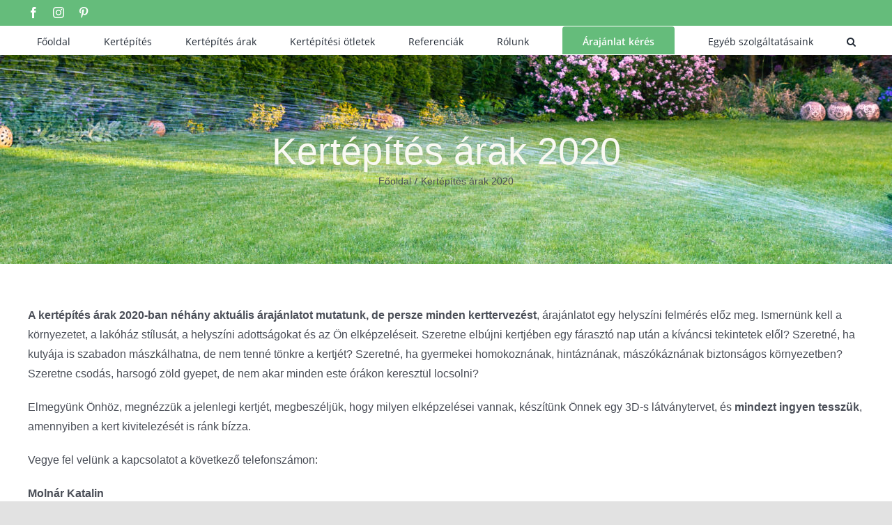

--- FILE ---
content_type: text/html; charset=UTF-8
request_url: https://moka-kert.hu/kertepites-arak-2020/
body_size: 95870
content:
<!DOCTYPE html>
<html class="avada-html-layout-wide avada-html-header-position-top" lang="hu" prefix="og: http://ogp.me/ns# fb: http://ogp.me/ns/fb#" prefix="og: https://ogp.me/ns#">
<head>
	<meta http-equiv="X-UA-Compatible" content="IE=edge" />
	<meta http-equiv="Content-Type" content="text/html; charset=utf-8"/>
	<meta name="viewport" content="width=device-width, initial-scale=1" />
	
<!-- Google Tag Manager for WordPress by gtm4wp.com -->
<script data-cfasync="false" data-pagespeed-no-defer>
	var gtm4wp_datalayer_name = "dataLayer";
	var dataLayer = dataLayer || [];
</script>
<!-- End Google Tag Manager for WordPress by gtm4wp.com -->
<!-- Search Engine Optimization by Rank Math - https://rankmath.com/ -->
<title>Kertépítés árak 2020 - Moka-kert kertépítés</title>
<meta name="description" content="Kertépítés árak 2020-ban néhány aktuális árajánlatot mutatunk, de persze minden kerttervezést, árajánlatot egy helyszíni felmérés előz meg."/>
<meta name="robots" content="index, follow, max-snippet:-1, max-video-preview:-1, max-image-preview:large"/>
<link rel="canonical" href="https://moka-kert.hu/kertepites-arak-2020/" />
<meta property="og:locale" content="hu_HU" />
<meta property="og:type" content="article" />
<meta property="og:title" content="Kertépítés árak 2020 - Moka-kert kertépítés" />
<meta property="og:description" content="Kertépítés árak 2020-ban néhány aktuális árajánlatot mutatunk, de persze minden kerttervezést, árajánlatot egy helyszíni felmérés előz meg." />
<meta property="og:url" content="https://moka-kert.hu/kertepites-arak-2020/" />
<meta property="og:site_name" content="Moka-kert kertépítés" />
<meta property="og:updated_time" content="2021-07-14T07:25:51+00:00" />
<meta property="article:published_time" content="2020-09-21T13:52:56+00:00" />
<meta property="article:modified_time" content="2021-07-14T07:25:51+00:00" />
<meta name="twitter:card" content="summary_large_image" />
<meta name="twitter:title" content="Kertépítés árak 2020 - Moka-kert kertépítés" />
<meta name="twitter:description" content="Kertépítés árak 2020-ban néhány aktuális árajánlatot mutatunk, de persze minden kerttervezést, árajánlatot egy helyszíni felmérés előz meg." />
<script type="application/ld+json" class="rank-math-schema">{"@context":"https://schema.org","@graph":[{"@type":["Person","Organization"],"@id":"https://moka-kert.hu/#person","name":"Rozs Andr\u00e1s"},{"@type":"WebSite","@id":"https://moka-kert.hu/#website","url":"https://moka-kert.hu","name":"Rozs Andr\u00e1s","publisher":{"@id":"https://moka-kert.hu/#person"},"inLanguage":"hu"},{"@type":"WebPage","@id":"https://moka-kert.hu/kertepites-arak-2020/#webpage","url":"https://moka-kert.hu/kertepites-arak-2020/","name":"Kert\u00e9p\u00edt\u00e9s \u00e1rak 2020 - Moka-kert kert\u00e9p\u00edt\u00e9s","datePublished":"2020-09-21T13:52:56+00:00","dateModified":"2021-07-14T07:25:51+00:00","isPartOf":{"@id":"https://moka-kert.hu/#website"},"inLanguage":"hu"},{"@type":"Article","headline":"Kert\u00e9p\u00edt\u00e9s \u00e1rak 2020 - Moka-kert kert\u00e9p\u00edt\u00e9s","datePublished":"2020-09-21T13:52:56+00:00","dateModified":"2021-07-14T07:25:51+00:00","author":{"@type":"Person","name":"MolnarAndrea"},"description":"Kert\u00e9p\u00edt\u00e9s \u00e1rak 2020-ban n\u00e9h\u00e1ny aktu\u00e1lis \u00e1raj\u00e1nlatot mutatunk, de persze minden kerttervez\u00e9st, \u00e1raj\u00e1nlatot egy helysz\u00edni felm\u00e9r\u00e9s el\u0151z meg.","name":"Kert\u00e9p\u00edt\u00e9s \u00e1rak 2020 - Moka-kert kert\u00e9p\u00edt\u00e9s","@id":"https://moka-kert.hu/kertepites-arak-2020/#schema-14161","isPartOf":{"@id":"https://moka-kert.hu/kertepites-arak-2020/#webpage"},"publisher":{"@id":"https://moka-kert.hu/#person"},"inLanguage":"hu","mainEntityOfPage":{"@id":"https://moka-kert.hu/kertepites-arak-2020/#webpage"}}]}</script>
<!-- /Rank Math WordPress SEO plugin -->

<link rel="alternate" type="application/rss+xml" title="Moka-kert kertépítés &raquo; hírcsatorna" href="https://moka-kert.hu/feed/" />
<link rel="alternate" type="application/rss+xml" title="Moka-kert kertépítés &raquo; hozzászólás hírcsatorna" href="https://moka-kert.hu/comments/feed/" />
					<link rel="shortcut icon" href="https://moka-kert.hu/wp-content/uploads/2025/01/Moka-garden-favicon.png" type="image/x-icon" />
		
		
		
		
		
		<link rel="alternate" title="oEmbed (JSON)" type="application/json+oembed" href="https://moka-kert.hu/wp-json/oembed/1.0/embed?url=https%3A%2F%2Fmoka-kert.hu%2Fkertepites-arak-2020%2F" />
<link rel="alternate" title="oEmbed (XML)" type="text/xml+oembed" href="https://moka-kert.hu/wp-json/oembed/1.0/embed?url=https%3A%2F%2Fmoka-kert.hu%2Fkertepites-arak-2020%2F&#038;format=xml" />

		<meta property="og:title" content="Kertépítés árak 2020"/>
		<meta property="og:type" content="article"/>
		<meta property="og:url" content="https://moka-kert.hu/kertepites-arak-2020/"/>
		<meta property="og:site_name" content="Moka-kert kertépítés"/>
		<meta property="og:description" content="A kertépítés árak 2020-ban néhány aktuális árajánlatot mutatunk, de persze minden kerttervezést, árajánlatot egy helyszíni felmérés előz meg. Ismernünk kell a környezetet, a lakóház stílusát, a helyszíni adottságokat és az Ön elképzeléseit. Szeretne elbújni kertjében egy fárasztó nap után a kíváncsi tekintetek elől? Szeretné, ha kutyája is szabadon mászkálhatna, de nem tenné tönkre a kertjét?"/>

				<style id='wp-img-auto-sizes-contain-inline-css' type='text/css'>
img:is([sizes=auto i],[sizes^="auto," i]){contain-intrinsic-size:3000px 1500px}
/*# sourceURL=wp-img-auto-sizes-contain-inline-css */
</style>
<style id='wp-emoji-styles-inline-css' type='text/css'>

	img.wp-smiley, img.emoji {
		display: inline !important;
		border: none !important;
		box-shadow: none !important;
		height: 1em !important;
		width: 1em !important;
		margin: 0 0.07em !important;
		vertical-align: -0.1em !important;
		background: none !important;
		padding: 0 !important;
	}
/*# sourceURL=wp-emoji-styles-inline-css */
</style>
<style id='wp-block-library-inline-css' type='text/css'>
:root{--wp-block-synced-color:#7a00df;--wp-block-synced-color--rgb:122,0,223;--wp-bound-block-color:var(--wp-block-synced-color);--wp-editor-canvas-background:#ddd;--wp-admin-theme-color:#007cba;--wp-admin-theme-color--rgb:0,124,186;--wp-admin-theme-color-darker-10:#006ba1;--wp-admin-theme-color-darker-10--rgb:0,107,160.5;--wp-admin-theme-color-darker-20:#005a87;--wp-admin-theme-color-darker-20--rgb:0,90,135;--wp-admin-border-width-focus:2px}@media (min-resolution:192dpi){:root{--wp-admin-border-width-focus:1.5px}}.wp-element-button{cursor:pointer}:root .has-very-light-gray-background-color{background-color:#eee}:root .has-very-dark-gray-background-color{background-color:#313131}:root .has-very-light-gray-color{color:#eee}:root .has-very-dark-gray-color{color:#313131}:root .has-vivid-green-cyan-to-vivid-cyan-blue-gradient-background{background:linear-gradient(135deg,#00d084,#0693e3)}:root .has-purple-crush-gradient-background{background:linear-gradient(135deg,#34e2e4,#4721fb 50%,#ab1dfe)}:root .has-hazy-dawn-gradient-background{background:linear-gradient(135deg,#faaca8,#dad0ec)}:root .has-subdued-olive-gradient-background{background:linear-gradient(135deg,#fafae1,#67a671)}:root .has-atomic-cream-gradient-background{background:linear-gradient(135deg,#fdd79a,#004a59)}:root .has-nightshade-gradient-background{background:linear-gradient(135deg,#330968,#31cdcf)}:root .has-midnight-gradient-background{background:linear-gradient(135deg,#020381,#2874fc)}:root{--wp--preset--font-size--normal:16px;--wp--preset--font-size--huge:42px}.has-regular-font-size{font-size:1em}.has-larger-font-size{font-size:2.625em}.has-normal-font-size{font-size:var(--wp--preset--font-size--normal)}.has-huge-font-size{font-size:var(--wp--preset--font-size--huge)}.has-text-align-center{text-align:center}.has-text-align-left{text-align:left}.has-text-align-right{text-align:right}.has-fit-text{white-space:nowrap!important}#end-resizable-editor-section{display:none}.aligncenter{clear:both}.items-justified-left{justify-content:flex-start}.items-justified-center{justify-content:center}.items-justified-right{justify-content:flex-end}.items-justified-space-between{justify-content:space-between}.screen-reader-text{border:0;clip-path:inset(50%);height:1px;margin:-1px;overflow:hidden;padding:0;position:absolute;width:1px;word-wrap:normal!important}.screen-reader-text:focus{background-color:#ddd;clip-path:none;color:#444;display:block;font-size:1em;height:auto;left:5px;line-height:normal;padding:15px 23px 14px;text-decoration:none;top:5px;width:auto;z-index:100000}html :where(.has-border-color){border-style:solid}html :where([style*=border-top-color]){border-top-style:solid}html :where([style*=border-right-color]){border-right-style:solid}html :where([style*=border-bottom-color]){border-bottom-style:solid}html :where([style*=border-left-color]){border-left-style:solid}html :where([style*=border-width]){border-style:solid}html :where([style*=border-top-width]){border-top-style:solid}html :where([style*=border-right-width]){border-right-style:solid}html :where([style*=border-bottom-width]){border-bottom-style:solid}html :where([style*=border-left-width]){border-left-style:solid}html :where(img[class*=wp-image-]){height:auto;max-width:100%}:where(figure){margin:0 0 1em}html :where(.is-position-sticky){--wp-admin--admin-bar--position-offset:var(--wp-admin--admin-bar--height,0px)}@media screen and (max-width:600px){html :where(.is-position-sticky){--wp-admin--admin-bar--position-offset:0px}}

/*# sourceURL=wp-block-library-inline-css */
</style><style id='global-styles-inline-css' type='text/css'>
:root{--wp--preset--aspect-ratio--square: 1;--wp--preset--aspect-ratio--4-3: 4/3;--wp--preset--aspect-ratio--3-4: 3/4;--wp--preset--aspect-ratio--3-2: 3/2;--wp--preset--aspect-ratio--2-3: 2/3;--wp--preset--aspect-ratio--16-9: 16/9;--wp--preset--aspect-ratio--9-16: 9/16;--wp--preset--color--black: #000000;--wp--preset--color--cyan-bluish-gray: #abb8c3;--wp--preset--color--white: #ffffff;--wp--preset--color--pale-pink: #f78da7;--wp--preset--color--vivid-red: #cf2e2e;--wp--preset--color--luminous-vivid-orange: #ff6900;--wp--preset--color--luminous-vivid-amber: #fcb900;--wp--preset--color--light-green-cyan: #7bdcb5;--wp--preset--color--vivid-green-cyan: #00d084;--wp--preset--color--pale-cyan-blue: #8ed1fc;--wp--preset--color--vivid-cyan-blue: #0693e3;--wp--preset--color--vivid-purple: #9b51e0;--wp--preset--gradient--vivid-cyan-blue-to-vivid-purple: linear-gradient(135deg,rgb(6,147,227) 0%,rgb(155,81,224) 100%);--wp--preset--gradient--light-green-cyan-to-vivid-green-cyan: linear-gradient(135deg,rgb(122,220,180) 0%,rgb(0,208,130) 100%);--wp--preset--gradient--luminous-vivid-amber-to-luminous-vivid-orange: linear-gradient(135deg,rgb(252,185,0) 0%,rgb(255,105,0) 100%);--wp--preset--gradient--luminous-vivid-orange-to-vivid-red: linear-gradient(135deg,rgb(255,105,0) 0%,rgb(207,46,46) 100%);--wp--preset--gradient--very-light-gray-to-cyan-bluish-gray: linear-gradient(135deg,rgb(238,238,238) 0%,rgb(169,184,195) 100%);--wp--preset--gradient--cool-to-warm-spectrum: linear-gradient(135deg,rgb(74,234,220) 0%,rgb(151,120,209) 20%,rgb(207,42,186) 40%,rgb(238,44,130) 60%,rgb(251,105,98) 80%,rgb(254,248,76) 100%);--wp--preset--gradient--blush-light-purple: linear-gradient(135deg,rgb(255,206,236) 0%,rgb(152,150,240) 100%);--wp--preset--gradient--blush-bordeaux: linear-gradient(135deg,rgb(254,205,165) 0%,rgb(254,45,45) 50%,rgb(107,0,62) 100%);--wp--preset--gradient--luminous-dusk: linear-gradient(135deg,rgb(255,203,112) 0%,rgb(199,81,192) 50%,rgb(65,88,208) 100%);--wp--preset--gradient--pale-ocean: linear-gradient(135deg,rgb(255,245,203) 0%,rgb(182,227,212) 50%,rgb(51,167,181) 100%);--wp--preset--gradient--electric-grass: linear-gradient(135deg,rgb(202,248,128) 0%,rgb(113,206,126) 100%);--wp--preset--gradient--midnight: linear-gradient(135deg,rgb(2,3,129) 0%,rgb(40,116,252) 100%);--wp--preset--font-size--small: 12px;--wp--preset--font-size--medium: 20px;--wp--preset--font-size--large: 24px;--wp--preset--font-size--x-large: 42px;--wp--preset--font-size--normal: 16px;--wp--preset--font-size--xlarge: 32px;--wp--preset--font-size--huge: 48px;--wp--preset--spacing--20: 0.44rem;--wp--preset--spacing--30: 0.67rem;--wp--preset--spacing--40: 1rem;--wp--preset--spacing--50: 1.5rem;--wp--preset--spacing--60: 2.25rem;--wp--preset--spacing--70: 3.38rem;--wp--preset--spacing--80: 5.06rem;--wp--preset--shadow--natural: 6px 6px 9px rgba(0, 0, 0, 0.2);--wp--preset--shadow--deep: 12px 12px 50px rgba(0, 0, 0, 0.4);--wp--preset--shadow--sharp: 6px 6px 0px rgba(0, 0, 0, 0.2);--wp--preset--shadow--outlined: 6px 6px 0px -3px rgb(255, 255, 255), 6px 6px rgb(0, 0, 0);--wp--preset--shadow--crisp: 6px 6px 0px rgb(0, 0, 0);}:where(.is-layout-flex){gap: 0.5em;}:where(.is-layout-grid){gap: 0.5em;}body .is-layout-flex{display: flex;}.is-layout-flex{flex-wrap: wrap;align-items: center;}.is-layout-flex > :is(*, div){margin: 0;}body .is-layout-grid{display: grid;}.is-layout-grid > :is(*, div){margin: 0;}:where(.wp-block-columns.is-layout-flex){gap: 2em;}:where(.wp-block-columns.is-layout-grid){gap: 2em;}:where(.wp-block-post-template.is-layout-flex){gap: 1.25em;}:where(.wp-block-post-template.is-layout-grid){gap: 1.25em;}.has-black-color{color: var(--wp--preset--color--black) !important;}.has-cyan-bluish-gray-color{color: var(--wp--preset--color--cyan-bluish-gray) !important;}.has-white-color{color: var(--wp--preset--color--white) !important;}.has-pale-pink-color{color: var(--wp--preset--color--pale-pink) !important;}.has-vivid-red-color{color: var(--wp--preset--color--vivid-red) !important;}.has-luminous-vivid-orange-color{color: var(--wp--preset--color--luminous-vivid-orange) !important;}.has-luminous-vivid-amber-color{color: var(--wp--preset--color--luminous-vivid-amber) !important;}.has-light-green-cyan-color{color: var(--wp--preset--color--light-green-cyan) !important;}.has-vivid-green-cyan-color{color: var(--wp--preset--color--vivid-green-cyan) !important;}.has-pale-cyan-blue-color{color: var(--wp--preset--color--pale-cyan-blue) !important;}.has-vivid-cyan-blue-color{color: var(--wp--preset--color--vivid-cyan-blue) !important;}.has-vivid-purple-color{color: var(--wp--preset--color--vivid-purple) !important;}.has-black-background-color{background-color: var(--wp--preset--color--black) !important;}.has-cyan-bluish-gray-background-color{background-color: var(--wp--preset--color--cyan-bluish-gray) !important;}.has-white-background-color{background-color: var(--wp--preset--color--white) !important;}.has-pale-pink-background-color{background-color: var(--wp--preset--color--pale-pink) !important;}.has-vivid-red-background-color{background-color: var(--wp--preset--color--vivid-red) !important;}.has-luminous-vivid-orange-background-color{background-color: var(--wp--preset--color--luminous-vivid-orange) !important;}.has-luminous-vivid-amber-background-color{background-color: var(--wp--preset--color--luminous-vivid-amber) !important;}.has-light-green-cyan-background-color{background-color: var(--wp--preset--color--light-green-cyan) !important;}.has-vivid-green-cyan-background-color{background-color: var(--wp--preset--color--vivid-green-cyan) !important;}.has-pale-cyan-blue-background-color{background-color: var(--wp--preset--color--pale-cyan-blue) !important;}.has-vivid-cyan-blue-background-color{background-color: var(--wp--preset--color--vivid-cyan-blue) !important;}.has-vivid-purple-background-color{background-color: var(--wp--preset--color--vivid-purple) !important;}.has-black-border-color{border-color: var(--wp--preset--color--black) !important;}.has-cyan-bluish-gray-border-color{border-color: var(--wp--preset--color--cyan-bluish-gray) !important;}.has-white-border-color{border-color: var(--wp--preset--color--white) !important;}.has-pale-pink-border-color{border-color: var(--wp--preset--color--pale-pink) !important;}.has-vivid-red-border-color{border-color: var(--wp--preset--color--vivid-red) !important;}.has-luminous-vivid-orange-border-color{border-color: var(--wp--preset--color--luminous-vivid-orange) !important;}.has-luminous-vivid-amber-border-color{border-color: var(--wp--preset--color--luminous-vivid-amber) !important;}.has-light-green-cyan-border-color{border-color: var(--wp--preset--color--light-green-cyan) !important;}.has-vivid-green-cyan-border-color{border-color: var(--wp--preset--color--vivid-green-cyan) !important;}.has-pale-cyan-blue-border-color{border-color: var(--wp--preset--color--pale-cyan-blue) !important;}.has-vivid-cyan-blue-border-color{border-color: var(--wp--preset--color--vivid-cyan-blue) !important;}.has-vivid-purple-border-color{border-color: var(--wp--preset--color--vivid-purple) !important;}.has-vivid-cyan-blue-to-vivid-purple-gradient-background{background: var(--wp--preset--gradient--vivid-cyan-blue-to-vivid-purple) !important;}.has-light-green-cyan-to-vivid-green-cyan-gradient-background{background: var(--wp--preset--gradient--light-green-cyan-to-vivid-green-cyan) !important;}.has-luminous-vivid-amber-to-luminous-vivid-orange-gradient-background{background: var(--wp--preset--gradient--luminous-vivid-amber-to-luminous-vivid-orange) !important;}.has-luminous-vivid-orange-to-vivid-red-gradient-background{background: var(--wp--preset--gradient--luminous-vivid-orange-to-vivid-red) !important;}.has-very-light-gray-to-cyan-bluish-gray-gradient-background{background: var(--wp--preset--gradient--very-light-gray-to-cyan-bluish-gray) !important;}.has-cool-to-warm-spectrum-gradient-background{background: var(--wp--preset--gradient--cool-to-warm-spectrum) !important;}.has-blush-light-purple-gradient-background{background: var(--wp--preset--gradient--blush-light-purple) !important;}.has-blush-bordeaux-gradient-background{background: var(--wp--preset--gradient--blush-bordeaux) !important;}.has-luminous-dusk-gradient-background{background: var(--wp--preset--gradient--luminous-dusk) !important;}.has-pale-ocean-gradient-background{background: var(--wp--preset--gradient--pale-ocean) !important;}.has-electric-grass-gradient-background{background: var(--wp--preset--gradient--electric-grass) !important;}.has-midnight-gradient-background{background: var(--wp--preset--gradient--midnight) !important;}.has-small-font-size{font-size: var(--wp--preset--font-size--small) !important;}.has-medium-font-size{font-size: var(--wp--preset--font-size--medium) !important;}.has-large-font-size{font-size: var(--wp--preset--font-size--large) !important;}.has-x-large-font-size{font-size: var(--wp--preset--font-size--x-large) !important;}
/*# sourceURL=global-styles-inline-css */
</style>

<style id='classic-theme-styles-inline-css' type='text/css'>
/*! This file is auto-generated */
.wp-block-button__link{color:#fff;background-color:#32373c;border-radius:9999px;box-shadow:none;text-decoration:none;padding:calc(.667em + 2px) calc(1.333em + 2px);font-size:1.125em}.wp-block-file__button{background:#32373c;color:#fff;text-decoration:none}
/*# sourceURL=/wp-includes/css/classic-themes.min.css */
</style>
<link rel='stylesheet' id='contact-form-7-css' href='https://moka-kert.hu/wp-content/plugins/contact-form-7/includes/css/styles.css?ver=6.1.4' type='text/css' media='all' />
<link rel='stylesheet' id='fusion-dynamic-css-css' href='https://moka-kert.hu/wp-content/uploads/fusion-styles/dcaca5c8b7295ba5c34b3a65b4388107.min.css?ver=3.4.2' type='text/css' media='all' />
<script type="text/javascript" src="https://moka-kert.hu/wp-includes/js/jquery/jquery.min.js?ver=3.7.1" id="jquery-core-js"></script>
<script type="text/javascript" src="https://moka-kert.hu/wp-includes/js/jquery/jquery-migrate.min.js?ver=3.4.1" id="jquery-migrate-js"></script>
<link rel="https://api.w.org/" href="https://moka-kert.hu/wp-json/" /><link rel="alternate" title="JSON" type="application/json" href="https://moka-kert.hu/wp-json/wp/v2/pages/1873" /><link rel="EditURI" type="application/rsd+xml" title="RSD" href="https://moka-kert.hu/xmlrpc.php?rsd" />
<meta name="generator" content="WordPress 6.9" />
<link rel='shortlink' href='https://moka-kert.hu/?p=1873' />

<!-- Google Tag Manager for WordPress by gtm4wp.com -->
<!-- GTM Container placement set to footer -->
<script data-cfasync="false" data-pagespeed-no-defer type="text/javascript">
	var dataLayer_content = {"siteID":0,"siteName":"","pagePostType":"page","pagePostType2":"single-page","pagePostAuthor":"MolnarAndrea","browserName":"","browserVersion":"","browserEngineName":"","browserEngineVersion":"","osName":"","osVersion":"","deviceType":"bot","deviceManufacturer":"","deviceModel":""};
	dataLayer.push( dataLayer_content );
</script>
<script data-cfasync="false" data-pagespeed-no-defer type="text/javascript">
(function(w,d,s,l,i){w[l]=w[l]||[];w[l].push({'gtm.start':
new Date().getTime(),event:'gtm.js'});var f=d.getElementsByTagName(s)[0],
j=d.createElement(s),dl=l!='dataLayer'?'&l='+l:'';j.async=true;j.src=
'//www.googletagmanager.com/gtm.js?id='+i+dl;f.parentNode.insertBefore(j,f);
})(window,document,'script','dataLayer','GTM-KSTGBXM');
</script>
<!-- End Google Tag Manager for WordPress by gtm4wp.com --><style type="text/css" id="css-fb-visibility">@media screen and (max-width: 640px){.fusion-no-small-visibility{display:none !important;}body:not(.fusion-builder-ui-wireframe) .sm-text-align-center{text-align:center !important;}body:not(.fusion-builder-ui-wireframe) .sm-text-align-left{text-align:left !important;}body:not(.fusion-builder-ui-wireframe) .sm-text-align-right{text-align:right !important;}body:not(.fusion-builder-ui-wireframe) .sm-mx-auto{margin-left:auto !important;margin-right:auto !important;}body:not(.fusion-builder-ui-wireframe) .sm-ml-auto{margin-left:auto !important;}body:not(.fusion-builder-ui-wireframe) .sm-mr-auto{margin-right:auto !important;}body:not(.fusion-builder-ui-wireframe) .fusion-absolute-position-small{position:absolute;top:auto;width:100%;}}@media screen and (min-width: 641px) and (max-width: 1024px){.fusion-no-medium-visibility{display:none !important;}body:not(.fusion-builder-ui-wireframe) .md-text-align-center{text-align:center !important;}body:not(.fusion-builder-ui-wireframe) .md-text-align-left{text-align:left !important;}body:not(.fusion-builder-ui-wireframe) .md-text-align-right{text-align:right !important;}body:not(.fusion-builder-ui-wireframe) .md-mx-auto{margin-left:auto !important;margin-right:auto !important;}body:not(.fusion-builder-ui-wireframe) .md-ml-auto{margin-left:auto !important;}body:not(.fusion-builder-ui-wireframe) .md-mr-auto{margin-right:auto !important;}body:not(.fusion-builder-ui-wireframe) .fusion-absolute-position-medium{position:absolute;top:auto;width:100%;}}@media screen and (min-width: 1025px){.fusion-no-large-visibility{display:none !important;}body:not(.fusion-builder-ui-wireframe) .lg-text-align-center{text-align:center !important;}body:not(.fusion-builder-ui-wireframe) .lg-text-align-left{text-align:left !important;}body:not(.fusion-builder-ui-wireframe) .lg-text-align-right{text-align:right !important;}body:not(.fusion-builder-ui-wireframe) .lg-mx-auto{margin-left:auto !important;margin-right:auto !important;}body:not(.fusion-builder-ui-wireframe) .lg-ml-auto{margin-left:auto !important;}body:not(.fusion-builder-ui-wireframe) .lg-mr-auto{margin-right:auto !important;}body:not(.fusion-builder-ui-wireframe) .fusion-absolute-position-large{position:absolute;top:auto;width:100%;}}</style><style type="text/css">.recentcomments a{display:inline !important;padding:0 !important;margin:0 !important;}</style><link rel="icon" href="https://moka-kert.hu/wp-content/uploads/2025/01/cropped-moka_garden_favicon-32x32.png" sizes="32x32" />
<link rel="icon" href="https://moka-kert.hu/wp-content/uploads/2025/01/cropped-moka_garden_favicon-192x192.png" sizes="192x192" />
<link rel="apple-touch-icon" href="https://moka-kert.hu/wp-content/uploads/2025/01/cropped-moka_garden_favicon-180x180.png" />
<meta name="msapplication-TileImage" content="https://moka-kert.hu/wp-content/uploads/2025/01/cropped-moka_garden_favicon-270x270.png" />
		<script type="text/javascript">
			var doc = document.documentElement;
			doc.setAttribute( 'data-useragent', navigator.userAgent );
		</script>
		<!-- Global site tag (gtag.js) - Google Analytics -->
<script async src="https://www.googletagmanager.com/gtag/js?id=UA-64821164-1"></script>
<script>
  window.dataLayer = window.dataLayer || [];
  function gtag(){dataLayer.push(arguments);}
  gtag('js', new Date());

  gtag('config', 'UA-64821164-1');
</script>
<!-- Google tag (gtag.js) -->
<script async src="https://www.googletagmanager.com/gtag/js?id=G-4XJMHJGV9S">
</script>
<script>
  window.dataLayer = window.dataLayer || [];
  function gtag(){dataLayer.push(arguments);}
  gtag('js', new Date());

  gtag('config', 'G-4XJMHJGV9S');
</script>
	</head>

<body class="wp-singular page-template-default page page-id-1873 wp-theme-Avada fusion-image-hovers fusion-pagination-sizing fusion-button_size-large fusion-button_type-flat fusion-button_span-no avada-image-rollover-circle-yes avada-image-rollover-yes avada-image-rollover-direction-left fusion-body ltr fusion-sticky-header no-tablet-sticky-header no-mobile-sticky-header no-mobile-slidingbar no-mobile-totop avada-has-rev-slider-styles fusion-disable-outline fusion-sub-menu-fade mobile-logo-pos-left layout-wide-mode avada-has-boxed-modal-shadow- layout-scroll-offset-full avada-has-zero-margin-offset-top fusion-top-header menu-text-align-center mobile-menu-design-classic fusion-show-pagination-text fusion-header-layout-v5 avada-responsive avada-footer-fx-none avada-menu-highlight-style-bar fusion-search-form-clean fusion-main-menu-search-overlay fusion-avatar-circle avada-dropdown-styles avada-blog-layout-large avada-blog-archive-layout-large avada-header-shadow-no avada-menu-icon-position-left avada-has-megamenu-shadow avada-has-mobile-menu-search avada-has-main-nav-search-icon avada-has-titlebar-bar_and_content avada-header-border-color-full-transparent avada-has-pagination-width_height avada-flyout-menu-direction-fade avada-ec-views-v1" >
		<a class="skip-link screen-reader-text" href="#content">Kihagyás</a>

	<div id="boxed-wrapper">
		<div class="fusion-sides-frame"></div>
		<div id="wrapper" class="fusion-wrapper">
			<div id="home" style="position:relative;top:-1px;"></div>
			
				
			<header class="fusion-header-wrapper">
				<div class="fusion-header-v5 fusion-logo-alignment fusion-logo-left fusion-sticky-menu- fusion-sticky-logo- fusion-mobile-logo- fusion-sticky-menu-only fusion-header-menu-align-center fusion-mobile-menu-design-classic">
					
<div class="fusion-secondary-header">
	<div class="fusion-row">
					<div class="fusion-alignleft">
				<div class="fusion-social-links-header"><div class="fusion-social-networks"><div class="fusion-social-networks-wrapper"><a  class="fusion-social-network-icon fusion-tooltip fusion-facebook awb-icon-facebook" style data-placement="bottom" data-title="Facebook" data-toggle="tooltip" title="Facebook" href="https://www.facebook.com/MokaGarden" target="_blank" rel="noopener noreferrer"><span class="screen-reader-text">Facebook</span></a><a  class="fusion-social-network-icon fusion-tooltip fusion-instagram awb-icon-instagram" style data-placement="bottom" data-title="Instagram" data-toggle="tooltip" title="Instagram" href="https://www.instagram.com/mokagardenkft/" target="_blank" rel="noopener noreferrer"><span class="screen-reader-text">Instagram</span></a><a  class="fusion-social-network-icon fusion-tooltip fusion-pinterest awb-icon-pinterest" style data-placement="bottom" data-title="Pinterest" data-toggle="tooltip" title="Pinterest" href="https://hu.pinterest.com/MokaGardenKft" target="_blank" rel="noopener noreferrer"><span class="screen-reader-text">Pinterest</span></a></div></div></div>			</div>
							<div class="fusion-alignright">
				<nav class="fusion-secondary-menu" role="navigation" aria-label="Secondary Menu"></nav>			</div>
			</div>
</div>
<div class="fusion-header-sticky-height"></div>
<div class="fusion-sticky-header-wrapper"> <!-- start fusion sticky header wrapper -->
	<div class="fusion-header">
		<div class="fusion-row">
							<div class="fusion-logo" data-margin-top="0px" data-margin-bottom="0px" data-margin-left="0px" data-margin-right="0px">
		</div>
										
					</div>
	</div>
	<div class="fusion-secondary-main-menu">
		<div class="fusion-row">
			<nav class="fusion-main-menu" aria-label="Main Menu"><div class="fusion-overlay-search">		<form role="search" class="searchform fusion-search-form  fusion-search-form-clean" method="get" action="https://moka-kert.hu/">
			<div class="fusion-search-form-content">

				
				<div class="fusion-search-field search-field">
					<label><span class="screen-reader-text">Keresés...</span>
													<input type="search" value="" name="s" class="s" placeholder="Keresés..." required aria-required="true" aria-label="Keresés..."/>
											</label>
				</div>
				<div class="fusion-search-button search-button">
					<input type="submit" class="fusion-search-submit searchsubmit" aria-label="Keresés" value="&#xf002;" />
									</div>

				
			</div>


			
		</form>
		<div class="fusion-search-spacer"></div><a href="#" role="button" aria-label="Close Search" class="fusion-close-search"></a></div><ul id="menu-landscaper-main-menu" class="fusion-menu"><li  id="menu-item-38"  class="menu-item menu-item-type-post_type menu-item-object-page menu-item-home menu-item-38"  data-item-id="38"><a  href="https://moka-kert.hu/" class="fusion-bar-highlight"><span class="menu-text">Főoldal</span></a></li><li  id="menu-item-2478"  class="menu-item menu-item-type-custom menu-item-object-custom menu-item-has-children menu-item-2478 fusion-dropdown-menu"  data-item-id="2478"><a  href="#" class="fusion-bar-highlight"><span class="menu-text">Kertépítés</span></a><ul class="sub-menu"><li  id="menu-item-43"  class="menu-item menu-item-type-post_type menu-item-object-page menu-item-43 fusion-dropdown-submenu" ><a  href="https://moka-kert.hu/egyeb-szolgaltatasaink/gyepszonyegezes/" class="fusion-bar-highlight"><span><span class="fusion-megamenu-icon"><i class="glyphicon fa-spa fas" aria-hidden="true"></i></span>Gyepszőnyeg</span></a></li><li  id="menu-item-42"  class="menu-item menu-item-type-post_type menu-item-object-page menu-item-has-children menu-item-42 fusion-dropdown-submenu" ><a  href="https://moka-kert.hu/egyeb-szolgaltatasaink/ontozorendszer/" class="fusion-bar-highlight"><span><span class="fusion-megamenu-icon"><i class="glyphicon fa-burn fas" aria-hidden="true"></i></span>Öntözőrendszer</span></a><ul class="sub-menu"><li  id="menu-item-2369"  class="menu-item menu-item-type-post_type menu-item-object-page menu-item-2369" ><a  href="https://moka-kert.hu/ontozorendszer-teliesites/" class="fusion-bar-highlight"><span>Öntözőrendszer téliesítés</span></a></li><li  id="menu-item-1901"  class="menu-item menu-item-type-post_type menu-item-object-page menu-item-1901" ><a  href="https://moka-kert.hu/ontozorendszer-arak-2025/" class="fusion-bar-highlight"><span>Öntözőrendszer árak 2025</span></a></li></ul></li><li  id="menu-item-41"  class="menu-item menu-item-type-post_type menu-item-object-page menu-item-41 fusion-dropdown-submenu" ><a  href="https://moka-kert.hu/egyeb-szolgaltatasaink/sziklakert/" class="fusion-bar-highlight"><span><span class="fusion-megamenu-icon"><i class="glyphicon fa-hard-hat fas" aria-hidden="true"></i></span>Sziklakert</span></a></li><li  id="menu-item-46"  class="menu-item menu-item-type-post_type menu-item-object-page menu-item-46 fusion-dropdown-submenu" ><a  href="https://moka-kert.hu/egyeb-szolgaltatasaink/kerti-to/" class="fusion-bar-highlight"><span><span class="fusion-megamenu-icon"><i class="glyphicon fa-tint fas" aria-hidden="true"></i></span>Kerti tó</span></a></li></ul></li><li  id="menu-item-1872"  class="menu-item menu-item-type-custom menu-item-object-custom menu-item-1872"  data-item-id="1872"><a  href="https://moka-kert.hu/kertepites-arak-2025/" class="fusion-bar-highlight"><span class="menu-text">Kertépítés árak</span></a></li><li  id="menu-item-39"  class="menu-item menu-item-type-post_type menu-item-object-page menu-item-39"  data-item-id="39"><a  href="https://moka-kert.hu/kertepitesi-otletek/" class="fusion-bar-highlight"><span class="menu-text">Kertépítési ötletek</span></a></li><li  id="menu-item-36"  class="menu-item menu-item-type-post_type menu-item-object-page menu-item-36"  data-item-id="36"><a  href="https://moka-kert.hu/kepgaleria/" class="fusion-bar-highlight"><span class="menu-text">Referenciák</span></a></li><li  id="menu-item-709"  class="menu-item menu-item-type-post_type menu-item-object-page menu-item-709"  data-item-id="709"><a  href="https://moka-kert.hu/rolunk/" class="fusion-bar-highlight"><span class="menu-text">Rólunk</span></a></li><li  id="menu-item-802"  class="menu-item menu-item-type-post_type menu-item-object-page menu-item-802 fusion-menu-item-button"  data-item-id="802"><a  href="https://moka-kert.hu/arajanlat-keres/" class="fusion-bar-highlight"><span class="menu-text fusion-button button-default button-large">Árajánlat kérés</span></a></li><li  id="menu-item-2481"  class="menu-item menu-item-type-post_type menu-item-object-page menu-item-2481"  data-item-id="2481"><a  href="https://moka-kert.hu/egyeb-szolgaltatasaink/" class="fusion-bar-highlight"><span class="menu-text">Egyéb szolgáltatásaink</span></a></li><li class="fusion-custom-menu-item fusion-main-menu-search fusion-search-overlay"><a class="fusion-main-menu-icon fusion-bar-highlight" href="#" aria-label="Keresés" data-title="Keresés" title="Keresés" role="button" aria-expanded="false"></a></li></ul></nav>
<nav class="fusion-mobile-nav-holder fusion-mobile-menu-text-align-left" aria-label="Main Menu Mobile"></nav>

			
<div class="fusion-clearfix"></div>
<div class="fusion-mobile-menu-search">
			<form role="search" class="searchform fusion-search-form  fusion-search-form-clean" method="get" action="https://moka-kert.hu/">
			<div class="fusion-search-form-content">

				
				<div class="fusion-search-field search-field">
					<label><span class="screen-reader-text">Keresés...</span>
													<input type="search" value="" name="s" class="s" placeholder="Keresés..." required aria-required="true" aria-label="Keresés..."/>
											</label>
				</div>
				<div class="fusion-search-button search-button">
					<input type="submit" class="fusion-search-submit searchsubmit" aria-label="Keresés" value="&#xf002;" />
									</div>

				
			</div>


			
		</form>
		</div>
		</div>
	</div>
</div> <!-- end fusion sticky header wrapper -->
				</div>
				<div class="fusion-clearfix"></div>
			</header>
							
						<div id="sliders-container" class="fusion-slider-visibility">
					</div>
				
				
			
			<div class="avada-page-titlebar-wrapper" role="banner">
	<div class="fusion-page-title-bar fusion-page-title-bar-none fusion-page-title-bar-center">
		<div class="fusion-page-title-row">
			<div class="fusion-page-title-wrapper">
				<div class="fusion-page-title-captions">

																							<h1 class="entry-title">Kertépítés árak 2020</h1>

											
																		<div class="fusion-page-title-secondary">
								<div class="fusion-breadcrumbs"><span class="fusion-breadcrumb-item"><a href="https://moka-kert.hu" class="fusion-breadcrumb-link"><span >Főoldal</span></a></span><span class="fusion-breadcrumb-sep">/</span><span class="fusion-breadcrumb-item"><span  class="breadcrumb-leaf">Kertépítés árak 2020</span></span></div>							</div>
											
				</div>

				
			</div>
		</div>
	</div>
</div>

						<main id="main" class="clearfix ">
				<div class="fusion-row" style="">
<section id="content" style="width: 100%;">
					<div id="post-1873" class="post-1873 page type-page status-publish hentry">
			<span class="entry-title rich-snippet-hidden">Kertépítés árak 2020</span><span class="vcard rich-snippet-hidden"><span class="fn"><a href="https://moka-kert.hu/author/molnarandrea/" title="MolnarAndrea bejegyzése" rel="author">MolnarAndrea</a></span></span><span class="updated rich-snippet-hidden">2021-07-14T07:25:51+00:00</span>
			
			<div class="post-content">
				<div class="fusion-fullwidth fullwidth-box fusion-builder-row-1 nonhundred-percent-fullwidth non-hundred-percent-height-scrolling" style="background-color: rgba(255,255,255,0);background-position: center center;background-repeat: no-repeat;padding-top:0px;padding-right:0px;padding-bottom:0px;padding-left:0px;margin-bottom: 0px;margin-top: 0px;border-width: 0px 0px 0px 0px;border-color:#e2e2e2;border-style:solid;" ><div class="fusion-builder-row fusion-row"><div class="fusion-layout-column fusion_builder_column fusion-builder-column-0 fusion_builder_column_1_1 1_1 fusion-one-full fusion-column-first fusion-column-last" style="margin-top:0px;margin-bottom:20px;"><div class="fusion-column-wrapper fusion-flex-column-wrapper-legacy" style="background-position:left top;background-repeat:no-repeat;-webkit-background-size:cover;-moz-background-size:cover;-o-background-size:cover;background-size:cover;padding: 0px 0px 0px 0px;"><div class="fusion-text fusion-text-1"><p><strong>A kertépítés árak 2020-ban néhány aktuális árajánlatot mutatunk, de persze minden kerttervezést</strong>, árajánlatot egy helyszíni felmérés előz meg. Ismernünk kell a környezetet, a lakóház stílusát, a helyszíni adottságokat és az Ön elképzeléseit. Szeretne elbújni kertjében egy fárasztó nap után a kíváncsi tekintetek elől? Szeretné, ha kutyája is szabadon mászkálhatna, de nem tenné tönkre a kertjét? Szeretné, ha gyermekei homokoznának, hintáznának, mászókáznának biztonságos környezetben? Szeretne csodás, harsogó zöld gyepet, de nem akar minden este órákon keresztül locsolni?</p>
<p>Elmegyünk Önhöz, megnézzük a jelenlegi kertjét, megbeszéljük, hogy milyen elképzelései vannak, készítünk Önnek egy 3D-s látványtervet, és <strong>mindezt ingyen tesszük</strong>, amennyiben a kert kivitelezését is ránk bízza.</p>
<p>Vegye fel velünk a kapcsolatot a következő telefonszámon:</p>
<p><strong>Molnár Katalin<br />
</strong></p>
<p><strong><a href="tel:%2006209467016">06 20 946 7016</a></strong></p>
<p><strong>A példa kedvéért bemutatunk néhány árajánlatot. Természetesen az árak tájékoztató jellegűek!</strong></p>
</div><style type="text/css"></style><div class="fusion-title title fusion-title-1 fusion-title-text fusion-title-size-two" style="margin-top:10px;margin-right:0px;margin-bottom:15px;margin-left:0px;"><h2 class="title-heading-left" style="margin:0;">Kertépítés árak 2020. XVIII. kerület</h2><span class="awb-title-spacer"></span><div class="title-sep-container"><div class="title-sep sep-double sep-solid" style="border-color:#e2e2e2;"></div></div></div>
<div class="table-1">
<table width="100%">
<thead>
<tr>
<th align="left"><strong><span style="color: #339966;">Anyag + szolgáltatás</span></strong></th>
<th style="text-align: right;" align="left"><strong><span style="color: #339966;">Költség</span></strong></th>
</tr>
</thead>
<tbody>
<tr>
<td align="left">Hulladék elszállítás</td>
<td style="text-align: right;" align="left">35 000 Ft</td>
</tr>
<tr>
<td align="left">3 kbm termőföld</td>
<td style="text-align: right;" align="left">35 000 Ft</td>
</tr>
<tr>
<td align="left">42 nm gyepszőnyeg</td>
<td style="text-align: right;" align="left">75 600 Ft + 20 000 Ft szállítás</td>
</tr>
<tr>
<td align="left">Szegély</td>
<td style="text-align: right;" align="left">12 000 Ft</td>
</tr>
<tr>
<td align="left">Fakéreg</td>
<td style="text-align: right;" align="left">14 000 Ft</td>
</tr>
<tr>
<td align="left"></td>
<td align="left"></td>
</tr>
<tr>
<td align="left"><strong>Anyagköltség</strong></td>
<td style="text-align: right;" align="left"><strong>191 600 Ft</strong></td>
</tr>
</tbody>
</table>
</div>
<div class="fusion-sep-clear"></div><div class="fusion-separator fusion-full-width-sep" style="margin-left: auto;margin-right: auto;width:100%;"><div class="fusion-separator-border sep-double" style="border-color:#e2e2e2;border-top-width:1px;border-bottom-width:1px;"></div></div><div class="fusion-sep-clear"></div>
<div class="table-1">
<table width="100%">
<thead>
<tr>
<th align="left"><strong><span style="color: #339966;">Munkadíj</span></strong></th>
<th align="left"></th>
</tr>
</thead>
<tbody>
<tr>
<td align="left">Fű felszedése</td>
<td align="left"></td>
</tr>
<tr>
<td align="left">Föld behordása</td>
<td align="left"></td>
</tr>
<tr>
<td align="left">Szegély lerakása</td>
<td align="left"></td>
</tr>
<tr>
<td align="left"></td>
<td align="left"></td>
</tr>
<tr>
<td align="left"><strong>Összesen:<br />
</strong></td>
<td style="text-align: right;" align="left"><strong>85 000 Ft</strong></td>
</tr>
</tbody>
</table>
</div>
<div class="fusion-sep-clear"></div><div class="fusion-separator fusion-full-width-sep" style="margin-left: auto;margin-right: auto;width:100%;"><div class="fusion-separator-border sep-double" style="border-color:#e2e2e2;border-top-width:1px;border-bottom-width:1px;"></div></div><div class="fusion-sep-clear"></div><style type="text/css"></style><div class="fusion-title title fusion-title-2 fusion-title-text fusion-title-size-four" style="margin-top:10px;margin-right:0px;margin-bottom:15px;margin-left:0px;"><h4 class="title-heading-left" style="margin:0;">Öntözőrendszer kialakítása</h4><span class="awb-title-spacer"></span><div class="title-sep-container"><div class="title-sep sep-double sep-solid" style="border-color:#e2e2e2;"></div></div></div>
<div class="table-1">
<table width="100%">
<thead>
<tr>
<th align="left"><span style="color: #339966;"><strong>Anyag</strong></span></th>
<th style="text-align: center;" align="left"><span style="color: #339966;"><strong>Mennyiség</strong></span></th>
<th style="text-align: right;" align="left"><span style="color: #339966;"><strong>Ár</strong></span></th>
</tr>
</thead>
<tbody>
<tr>
<td align="left">2 körös vezérlő</td>
<td style="text-align: center;" align="left">1 db</td>
<td style="text-align: right;" align="left">34 000 Ft</td>
</tr>
<tr>
<td align="left">Szórófej spray</td>
<td style="text-align: center;" align="left">6 db</td>
<td style="text-align: right;" align="left">32 000 Ft</td>
</tr>
<tr>
<td align="left">Fitting</td>
<td align="left"></td>
<td style="text-align: right;" align="left">23 450 Ft</td>
</tr>
<tr>
<td align="left">KPE cső</td>
<td style="text-align: center;" align="left">50 m</td>
<td style="text-align: right;" align="left">9 350 Ft</td>
</tr>
<tr>
<td align="left">Fejbekötő cső</td>
<td style="text-align: center;" align="left">10 m</td>
<td style="text-align: right;" align="left">1 500 Ft</td>
</tr>
<tr>
<td align="left">Csepegtető cső</td>
<td style="text-align: center;" align="left">20 m</td>
<td style="text-align: right;" align="left">7 000 Ft</td>
</tr>
<tr>
<td align="left"></td>
<td align="left"></td>
<td align="left"></td>
</tr>
<tr>
<td align="left"><strong>Anyagköltség összesen</strong></td>
<td align="left"></td>
<td style="text-align: right;" align="left"><strong>107 300 Ft</strong></td>
</tr>
<tr>
<td align="left"><strong>Telepítési költség összesen</strong></td>
<td align="left"></td>
<td style="text-align: right;" align="left"><strong>80 000 Ft</strong></td>
</tr>
</tbody>
</table>
</div>
<div class="fusion-sep-clear"></div><div class="fusion-separator fusion-full-width-sep" style="margin-left: auto;margin-right: auto;width:100%;"><div class="fusion-separator-border sep-shadow" style="background:radial-gradient(ellipse at 50% -50% , #e2e2e2 0px, rgba(255, 255, 255, 0) 80%) repeat scroll 0 0 rgba(0, 0, 0, 0);background:-webkit-radial-gradient(ellipse at 50% -50% , #e2e2e2 0px, rgba(255, 255, 255, 0) 80%) repeat scroll 0 0 rgba(0, 0, 0, 0);background:-moz-radial-gradient(ellipse at 50% -50% , #e2e2e2 0px, rgba(255, 255, 255, 0) 80%) repeat scroll 0 0 rgba(0, 0, 0, 0);background:-o-radial-gradient(ellipse at 50% -50% , #e2e2e2 0px, rgba(255, 255, 255, 0) 80%) repeat scroll 0 0 rgba(0, 0, 0, 0);"></div></div><div class="fusion-sep-clear"></div><style type="text/css"></style><div class="fusion-title title fusion-title-3 fusion-title-text fusion-title-size-two" style="margin-top:10px;margin-right:0px;margin-bottom:15px;margin-left:0px;"><h2 class="title-heading-left" style="margin:0;">Kertépítés árak 2020. XVII. kerület</h2><span class="awb-title-spacer"></span><div class="title-sep-container"><div class="title-sep sep-double sep-solid" style="border-color:#e2e2e2;"></div></div></div>
<div class="table-1">
<table width="100%">
<thead>
<tr>
<th align="left"><span style="color: #339966;"><strong>Anyag + szolgáltatás</strong></span></th>
<th style="text-align: right;" align="left"><span style="color: #339966;"><strong>Költség</strong></span></th>
</tr>
</thead>
<tbody>
<tr>
<td align="left">Hulladék elszállítás</td>
<td style="text-align: right;" align="left">45 000 Ft</td>
</tr>
<tr>
<td align="left">8 kbm termőföld</td>
<td style="text-align: right;" align="left">64 000 Ft</td>
</tr>
<tr>
<td align="left">100 nm gyepszőnyeg</td>
<td style="text-align: right;" align="left">180 000 Ft + 25 000 szállítás</td>
</tr>
<tr>
<td align="left">4 nm szegély</td>
<td style="text-align: right;" align="left">24 000 Ft</td>
</tr>
<tr>
<td align="left">Növények</td>
<td style="text-align: right;" align="left">175 000 Ft</td>
</tr>
<tr>
<td align="left">Kerti út</td>
<td style="text-align: right;" align="left">35 000 Ft</td>
</tr>
<tr>
<td align="left">Kavics</td>
<td style="text-align: right;" align="left">25 000 Ft</td>
</tr>
<tr>
<td align="left">Fakéreg</td>
<td style="text-align: right;" align="left">45 000 Ft</td>
</tr>
<tr>
<td align="left"></td>
<td align="left"></td>
</tr>
<tr>
<td align="left"><strong>Anyagköltség</strong></td>
<td style="text-align: right;" align="left"><strong>618 000 Ft</strong></td>
</tr>
</tbody>
</table>
</div>
<div class="fusion-sep-clear"></div><div class="fusion-separator fusion-full-width-sep" style="margin-left: auto;margin-right: auto;width:100%;"><div class="fusion-separator-border sep-double" style="border-color:#e2e2e2;border-top-width:1px;border-bottom-width:1px;"></div></div><div class="fusion-sep-clear"></div>
<div class="table-1">
<table width="100%">
<thead>
<tr>
<th align="left"><span style="color: #339966;"><strong>Munkadíj</strong></span></th>
<th align="left"></th>
</tr>
</thead>
<tbody>
<tr>
<td align="left">Fű felszedése</td>
<td align="left"></td>
</tr>
<tr>
<td align="left">Növények metszése</td>
<td align="left"></td>
</tr>
<tr>
<td align="left">Föld behordása, terítése</td>
<td align="left"></td>
</tr>
<tr>
<td align="left">Növények ültetése</td>
<td align="left"></td>
</tr>
<tr>
<td align="left">Szegély lerakása</td>
<td align="left"></td>
</tr>
<tr>
<td align="left">Gyepszőnyeg leterítése</td>
<td align="left"></td>
</tr>
<tr>
<td align="left"></td>
<td align="left"></td>
</tr>
<tr>
<td align="left"><strong>Munkadíj összesen:</strong></td>
<td style="text-align: right;" align="left"><strong>360 000 Ft</strong></td>
</tr>
</tbody>
</table>
</div>
<div class="fusion-sep-clear"></div><div class="fusion-separator fusion-full-width-sep" style="margin-left: auto;margin-right: auto;width:100%;"><div class="fusion-separator-border sep-double" style="border-color:#e2e2e2;border-top-width:1px;border-bottom-width:1px;"></div></div><div class="fusion-sep-clear"></div><style type="text/css"></style><div class="fusion-title title fusion-title-4 fusion-title-text fusion-title-size-four" style="margin-top:10px;margin-right:0px;margin-bottom:15px;margin-left:0px;"><h4 class="title-heading-left" style="margin:0;">Öntözőrendszer kialakítása</h4><span class="awb-title-spacer"></span><div class="title-sep-container"><div class="title-sep sep-double sep-solid" style="border-color:#e2e2e2;"></div></div></div>
<div class="table-1">
<table width="100%">
<thead>
<tr>
<th align="left"><span style="color: #339966;"><strong>Anyag</strong> </span></th>
<th style="text-align: center;" align="left"><span style="color: #339966;"><strong>Mennyiség</strong> </span></th>
<th style="text-align: right;" align="left"><span style="color: #339966;"><strong>Ár</strong></span></th>
</tr>
</thead>
<tbody>
<tr>
<td align="left">2 körös vezérlő</td>
<td style="text-align: center;" align="left">1  db</td>
<td style="text-align: right;" align="left">34 000 Ft</td>
</tr>
<tr>
<td align="left">Szórófej</td>
<td style="text-align: center;" align="left">4 db</td>
<td style="text-align: right;" align="left">32 000 Ft</td>
</tr>
<tr>
<td align="left">Fitting</td>
<td align="left"></td>
<td style="text-align: right;" align="left">23 450 Ft</td>
</tr>
<tr>
<td align="left">KPE cső</td>
<td style="text-align: center;" align="left">100 m</td>
<td style="text-align: right;" align="left">18 350 Ft</td>
</tr>
<tr>
<td align="left">Fejbekötő cső</td>
<td style="text-align: center;" align="left">10 m</td>
<td style="text-align: right;" align="left">1 500 Ft</td>
</tr>
<tr>
<td align="left">Csepegtető cső</td>
<td style="text-align: center;" align="left">100 m</td>
<td style="text-align: right;" align="left">13 000 Ft</td>
</tr>
<tr>
<td align="left"></td>
<td align="left"></td>
<td align="left"></td>
</tr>
<tr>
<td align="left"><strong>Anyagköltség összesen:</strong></td>
<td align="left"></td>
<td style="text-align: right;" align="left"><strong>122 300 Ft</strong></td>
</tr>
<tr>
<td align="left"><strong>Telepítési költség:</strong></td>
<td align="left"></td>
<td style="text-align: right;" align="left"><strong>80 000 Ft</strong></td>
</tr>
</tbody>
</table>
</div>
<style type="text/css"></style><div class="fusion-title title fusion-title-5 fusion-title-text fusion-title-size-two" style="margin-top:10px;margin-right:0px;margin-bottom:15px;margin-left:0px;"><h2 class="title-heading-left" style="margin:0;">Kertépítés árak 2020. Gyál</h2><span class="awb-title-spacer"></span><div class="title-sep-container"><div class="title-sep sep-double sep-solid" style="border-color:#e2e2e2;"></div></div></div>
<div class="table-1">
<table width="100%">
<thead>
<tr>
<th align="left"><span style="color: #339966;"><strong>Anyag + szolgáltatás</strong></span></th>
<th style="text-align: right;" align="left"><span style="color: #339966;"><strong>Költség</strong></span></th>
</tr>
</thead>
<tbody>
<tr>
<td align="left">Hulladék elszállítás</td>
<td style="text-align: right;" align="left">35 000 Ft</td>
</tr>
<tr>
<td align="left">8 kbm termőföld</td>
<td style="text-align: right;" align="left">64 000 Ft</td>
</tr>
<tr>
<td align="left">120 nm gyepszőnyeg</td>
<td style="text-align: right;" align="left">216 000 Ft + szállítás</td>
</tr>
<tr>
<td align="left">4 nm szegély</td>
<td style="text-align: right;" align="left">24 000 Ft</td>
</tr>
<tr>
<td align="left">Kavics</td>
<td style="text-align: right;" align="left">10 000 Ft</td>
</tr>
<tr>
<td align="left">Vakondháló</td>
<td style="text-align: right;" align="left">32 500 Ft</td>
</tr>
<tr>
<td align="left"></td>
<td align="left"></td>
</tr>
<tr>
<td align="left"><strong>Anyagköltség összesen<br />
</strong></td>
<td style="text-align: right;" align="left"><strong>406 500 Ft</strong></td>
</tr>
</tbody>
</table>
</div>
<div class="fusion-sep-clear"></div><div class="fusion-separator fusion-full-width-sep" style="margin-left: auto;margin-right: auto;width:100%;"><div class="fusion-separator-border sep-double" style="border-color:#e2e2e2;border-top-width:1px;border-bottom-width:1px;"></div></div><div class="fusion-sep-clear"></div>
<div class="table-1">
<table width="100%">
<thead>
<tr>
<th align="left"><span style="color: #339966;"><strong>Munkadíj</strong></span></th>
<th align="left"></th>
</tr>
</thead>
<tbody>
<tr>
<td align="left">Fű felszedése, kihordása, vakondháló terítése</td>
<td align="left"></td>
</tr>
<tr>
<td align="left">Termőföld behordása, leterítése</td>
<td align="left"></td>
</tr>
<tr>
<td align="left">Szegély lerakása</td>
<td align="left"></td>
</tr>
<tr>
<td align="left">Gyepesítés</td>
<td align="left"></td>
</tr>
<tr>
<td align="left"></td>
<td align="left"></td>
</tr>
<tr>
<td align="left"><strong>Munkadíj</strong></td>
<td style="text-align: right;" align="left"><strong>365 000 Ft</strong></td>
</tr>
</tbody>
</table>
</div>
<style type="text/css"></style><div class="fusion-title title fusion-title-6 fusion-title-text fusion-title-size-four" style="margin-top:10px;margin-right:0px;margin-bottom:15px;margin-left:0px;"><h4 class="title-heading-left" style="margin:0;">Öntözőrendszer kialakítása</h4><span class="awb-title-spacer"></span><div class="title-sep-container"><div class="title-sep sep-double sep-solid" style="border-color:#e2e2e2;"></div></div></div>
<div class="table-1">
<table width="100%">
<thead>
<tr>
<th align="left"><span style="color: #339966;"><strong>Anyag</strong> </span></th>
<th style="text-align: center;" align="left"><span style="color: #339966;"><strong>Mennyiség</strong> </span></th>
<th style="text-align: right;" align="left"><span style="color: #339966;"><strong>Ár</strong></span></th>
</tr>
</thead>
<tbody>
<tr>
<td align="left">Kültéri vezérlő 4 zónás</td>
<td style="text-align: center;" align="left">1  db</td>
<td style="text-align: right;" align="left">42 000 Ft</td>
</tr>
<tr>
<td align="left">Esőérzékelő</td>
<td style="text-align: center;" align="left">1 db</td>
<td style="text-align: right;" align="left">14 000 Ft</td>
</tr>
<tr>
<td align="left">Mágnesszelep</td>
<td style="text-align: center;" align="left">4 db</td>
<td style="text-align: right;" align="left">32 000 Ft</td>
</tr>
<tr>
<td align="left">Szórófej</td>
<td style="text-align: center;" align="left">17 db</td>
<td style="text-align: right;" align="left">71 400 Ft</td>
</tr>
<tr>
<td align="left">Szelepkötő</td>
<td style="text-align: center;" align="left">4 db</td>
<td style="text-align: right;" align="left">4 800 Ft</td>
</tr>
<tr>
<td align="left">Szelepakna</td>
<td style="text-align: center;" align="left"></td>
<td style="text-align: right;" align="left">8 000 Ft</td>
</tr>
<tr>
<td align="left">Béklyó</td>
<td style="text-align: center;" align="left">15 db</td>
<td style="text-align: right;" align="left">3 750 Ft</td>
</tr>
<tr>
<td align="left">Pipa</td>
<td style="text-align: center;" align="left">30 db</td>
<td style="text-align: right;" align="left">4 500 Ft</td>
</tr>
<tr>
<td align="left">Fitting</td>
<td align="left"></td>
<td style="text-align: right;" align="left">27 610 Ft</td>
</tr>
<tr>
<td align="left">Jelkábel</td>
<td style="text-align: center;" align="left">15 m</td>
<td style="text-align: right;" align="left">3 900 Ft</td>
</tr>
<tr>
<td align="left">Teflon</td>
<td align="left"></td>
<td style="text-align: right;" align="left">1 400 Ft</td>
</tr>
<tr>
<td align="left">KPE cső</td>
<td style="text-align: center;" align="left">100 m</td>
<td style="text-align: right;" align="left">20 000 Ft</td>
</tr>
<tr>
<td align="left">Fejbekötő cső</td>
<td style="text-align: center;" align="left">10 m</td>
<td style="text-align: right;" align="left">1 500 Ft</td>
</tr>
<tr>
<td align="left"></td>
<td align="left"></td>
<td align="left"></td>
</tr>
<tr>
<td align="left"><strong>Anyagköltség összesen</strong></td>
<td align="left"></td>
<td style="text-align: right;" align="left"><strong>234 900 Ft</strong></td>
</tr>
<tr>
<td align="left"><strong>Telepítési költség</strong></td>
<td align="left"></td>
<td style="text-align: right;" align="left"><strong>115 000 Ft</strong></td>
</tr>
</tbody>
</table>
</div>
<div class="fusion-clearfix"></div></div></div></div></div>
							</div>
																													</div>
	</section>
						
					</div>  <!-- fusion-row -->
				</main>  <!-- #main -->
				
				
								
					
		<div class="fusion-footer">
					
	<footer class="fusion-footer-widget-area fusion-widget-area">
		<div class="fusion-row">
			<div class="fusion-columns fusion-columns-4 fusion-widget-area">
				
																									<div class="fusion-column col-lg-3 col-md-3 col-sm-3">
							<section id="categories-2" class="fusion-footer-widget-column widget widget_categories" style="border-style: solid;border-color:transparent;border-width:0px;"><h4 class="widget-title">Cikkek kategóriákban</h4>
			<ul>
					<li class="cat-item cat-item-31"><a href="https://moka-kert.hu/category/fuvesites/">Füvesítés (1)</a>
</li>
	<li class="cat-item cat-item-4"><a href="https://moka-kert.hu/category/kertepites/">Kertépítés (29)</a>
</li>
	<li class="cat-item cat-item-6"><a href="https://moka-kert.hu/category/kertepitesi-otletek/">Kertépítési ötletek (47)</a>
</li>
	<li class="cat-item cat-item-3"><a href="https://moka-kert.hu/category/kerteszkedes/">Kertészkedés (22)</a>
</li>
	<li class="cat-item cat-item-5"><a href="https://moka-kert.hu/category/kertfenntartas/">Kertfenntartás (5)</a>
</li>
	<li class="cat-item cat-item-1"><a href="https://moka-kert.hu/category/kertgondozas/">Kertgondozás (28)</a>
</li>
	<li class="cat-item cat-item-34"><a href="https://moka-kert.hu/category/ontozorendszer/">Öntözőrendszer (1)</a>
</li>
	<li class="cat-item cat-item-11"><a href="https://moka-kert.hu/category/terko/">Térkő (3)</a>
</li>
			</ul>

			<div style="clear:both;"></div></section><section id="custom_html-2" class="widget_text fusion-footer-widget-column widget widget_custom_html" style="border-style: solid;border-color:transparent;border-width:0px;"><div class="textwidget custom-html-widget"><div class="fusion-layout-column fusion_builder_column fusion-builder-column-1 fusion_builder_column_1_1 1_1 fusion-one-full fusion-column-first fusion-column-last" style="width:100%;margin-top:0px;margin-bottom:20px;"><div class="fusion-column-wrapper fusion-flex-column-wrapper-legacy" style="background-position:left top;background-repeat:no-repeat;-webkit-background-size:cover;-moz-background-size:cover;-o-background-size:cover;background-size:cover;background-color:#0b2621;padding: 0px 0px 0px 0px;"><div class="fusion-sep-clear"></div><div class="fusion-separator fusion-full-width-sep" style="margin-left: auto;margin-right: auto;margin-top:30px;width:100%;"><div class="fusion-separator-border sep-double" style="border-color:#e2e2e2;border-top-width:1px;border-bottom-width:1px;"></div></div><div class="fusion-sep-clear"></div><div class="fusion-text fusion-text-2"><div style="font-size: 16px; color: #ffffff;">
<p><strong>Moka Garden Kft</strong><br />
1182 Budapest,<br />
Wlassics Gyula utca 154.</p>
<p>hello@moka-kert.hu<br />
<strong>Telefon: 06 20 946 7016</strong></p>
</div>
</div><div class="fusion-sep-clear"></div><div class="fusion-separator fusion-full-width-sep" style="margin-left: auto;margin-right: auto;margin-top:20px;width:100%;"><div class="fusion-separator-border sep-double" style="border-color:#e2e2e2;border-top-width:1px;border-bottom-width:1px;"></div></div><div class="fusion-sep-clear"></div><div class="fusion-social-links fusion-social-links-1"><div class="fusion-social-networks boxed-icons"><div class="fusion-social-networks-wrapper"><a class="fusion-social-network-icon fusion-tooltip fusion-facebook awb-icon-facebook" style="color:#ffffff;font-size:16px;width: calc(16px + (2 * (8px)) + 2px);background-color:#406f7b;border-color:#406f7b;border-radius:4px;" data-placement="top" data-title="Facebook" data-toggle="tooltip" title="Facebook" aria-label="facebook" target="_blank" rel="noopener noreferrer" href="#MokaGarden"></a><a class="fusion-social-network-icon fusion-tooltip fusion-instagram awb-icon-instagram" style="color:#ffffff;font-size:16px;width: calc(16px + (2 * (8px)) + 2px);background-color:#406f7b;border-color:#406f7b;border-radius:4px;" data-placement="top" data-title="Instagram" data-toggle="tooltip" title="Instagram" aria-label="instagram" target="_blank" rel="noopener noreferrer" href="#mokagardenkft"></a><a class="fusion-social-network-icon fusion-tooltip fusion-pinterest awb-icon-pinterest" style="color:#ffffff;font-size:16px;width: calc(16px + (2 * (8px)) + 2px);background-color:#406f7b;border-color:#406f7b;border-radius:4px;" data-placement="top" data-title="Pinterest" data-toggle="tooltip" title="Pinterest" aria-label="pinterest" target="_blank" rel="noopener noreferrer" href="https://hu.pinterest.com/MokaGardenKft"></a><a class="fusion-social-network-icon fusion-tooltip fusion-twitter awb-icon-twitter" style="color:#ffffff;font-size:16px;width: calc(16px + (2 * (8px)) + 2px);background-color:#406f7b;border-color:#406f7b;border-radius:4px;" data-placement="top" data-title="Twitter" data-toggle="tooltip" title="Twitter" aria-label="twitter" target="_blank" rel="noopener noreferrer" href="#"></a><a class="fusion-social-network-icon fusion-tooltip fusion-youtube awb-icon-youtube" style="color:#ffffff;font-size:16px;width: calc(16px + (2 * (8px)) + 2px);background-color:#406f7b;border-color:#406f7b;border-radius:4px;" data-placement="top" data-title="YouTube" data-toggle="tooltip" title="YouTube" aria-label="youtube" target="_blank" rel="noopener noreferrer" href="#"></a></div></div></div><div class="fusion-clearfix"></div></div></div>
</div><div style="clear:both;"></div></section>																					</div>
																										<div class="fusion-column col-lg-3 col-md-3 col-sm-3">
							<section id="tag_cloud-2" class="fusion-footer-widget-column widget widget_tag_cloud" style="border-style: solid;border-color:transparent;border-width:0px;"><h4 class="widget-title">Blog</h4><div class="tagcloud"><a href="https://moka-kert.hu/tag/belso-udvar/" class="tag-cloud-link tag-link-59 tag-link-position-1" aria-label="belső udvar (1 elem)">belső udvar</a>
<a href="https://moka-kert.hu/tag/borostyan/" class="tag-cloud-link tag-link-55 tag-link-position-2" aria-label="borostyán (1 elem)">borostyán</a>
<a href="https://moka-kert.hu/tag/clematis/" class="tag-cloud-link tag-link-56 tag-link-position-3" aria-label="clematis (1 elem)">clematis</a>
<a href="https://moka-kert.hu/tag/eheto-termesu-bokrok/" class="tag-cloud-link tag-link-81 tag-link-position-4" aria-label="Ehető termésű bokrok (1 elem)">Ehető termésű bokrok</a>
<a href="https://moka-kert.hu/tag/faburkolat/" class="tag-cloud-link tag-link-15 tag-link-position-5" aria-label="faburkolat (1 elem)">faburkolat</a>
<a href="https://moka-kert.hu/tag/futonovenyek/" class="tag-cloud-link tag-link-54 tag-link-position-6" aria-label="futónövények (1 elem)">futónövények</a>
<a href="https://moka-kert.hu/tag/fuvesites/" class="tag-cloud-link tag-link-32 tag-link-position-7" aria-label="füvesítés (1 elem)">füvesítés</a>
<a href="https://moka-kert.hu/tag/hortenzia/" class="tag-cloud-link tag-link-74 tag-link-position-8" aria-label="Hortenzia (1 elem)">Hortenzia</a>
<a href="https://moka-kert.hu/tag/iszalag/" class="tag-cloud-link tag-link-58 tag-link-position-9" aria-label="iszalag (1 elem)">iszalag</a>
<a href="https://moka-kert.hu/tag/kaukazusi-nefelejcs/" class="tag-cloud-link tag-link-76 tag-link-position-10" aria-label="Kaukázusi nefelejcs (1 elem)">Kaukázusi nefelejcs</a>
<a href="https://moka-kert.hu/tag/kerti-parti/" class="tag-cloud-link tag-link-60 tag-link-position-11" aria-label="kerti parti (1 elem)">kerti parti</a>
<a href="https://moka-kert.hu/tag/kertepites/" class="tag-cloud-link tag-link-21 tag-link-position-12" aria-label="kertépítés (7 elem)">kertépítés</a>
<a href="https://moka-kert.hu/tag/kertepitesi-otletek/" class="tag-cloud-link tag-link-22 tag-link-position-13" aria-label="kertépítési ötletek (6 elem)">kertépítési ötletek</a>
<a href="https://moka-kert.hu/tag/kerteszkedes/" class="tag-cloud-link tag-link-27 tag-link-position-14" aria-label="kertészkedés (2 elem)">kertészkedés</a>
<a href="https://moka-kert.hu/tag/kerites/" class="tag-cloud-link tag-link-47 tag-link-position-15" aria-label="kerítés (1 elem)">kerítés</a>
<a href="https://moka-kert.hu/tag/kokedama/" class="tag-cloud-link tag-link-64 tag-link-position-16" aria-label="kokedama (1 elem)">kokedama</a>
<a href="https://moka-kert.hu/tag/krizantem/" class="tag-cloud-link tag-link-69 tag-link-position-17" aria-label="krizantém (1 elem)">krizantém</a>
<a href="https://moka-kert.hu/tag/krokusz/" class="tag-cloud-link tag-link-78 tag-link-position-18" aria-label="krókusz (1 elem)">krókusz</a>
<a href="https://moka-kert.hu/tag/korok-a-kertben/" class="tag-cloud-link tag-link-51 tag-link-position-19" aria-label="Körök a kertben (1 elem)">Körök a kertben</a>
<a href="https://moka-kert.hu/tag/kulso-terelvalasztok/" class="tag-cloud-link tag-link-50 tag-link-position-20" aria-label="külső térelválasztók (1 elem)">külső térelválasztók</a>
<a href="https://moka-kert.hu/tag/kulso-terhatarolok/" class="tag-cloud-link tag-link-49 tag-link-position-21" aria-label="külső térhatárolók (1 elem)">külső térhatárolók</a>
<a href="https://moka-kert.hu/tag/koburkolat/" class="tag-cloud-link tag-link-14 tag-link-position-22" aria-label="kőburkolat (1 elem)">kőburkolat</a>
<a href="https://moka-kert.hu/tag/lantana-camara/" class="tag-cloud-link tag-link-73 tag-link-position-23" aria-label="Lantana camara (1 elem)">Lantana camara</a>
<a href="https://moka-kert.hu/tag/levendula/" class="tag-cloud-link tag-link-65 tag-link-position-24" aria-label="levendula (1 elem)">levendula</a>
<a href="https://moka-kert.hu/tag/levendula-termesztese/" class="tag-cloud-link tag-link-66 tag-link-position-25" aria-label="levendula termesztése (1 elem)">levendula termesztése</a>
<a href="https://moka-kert.hu/tag/ligustrum/" class="tag-cloud-link tag-link-68 tag-link-position-26" aria-label="ligustrum (1 elem)">ligustrum</a>
<a href="https://moka-kert.hu/tag/lugas/" class="tag-cloud-link tag-link-17 tag-link-position-27" aria-label="lugas (1 elem)">lugas</a>
<a href="https://moka-kert.hu/tag/muskatli/" class="tag-cloud-link tag-link-75 tag-link-position-28" aria-label="Muskátli (1 elem)">Muskátli</a>
<a href="https://moka-kert.hu/tag/palantazas/" class="tag-cloud-link tag-link-61 tag-link-position-29" aria-label="palántázás (1 elem)">palántázás</a>
<a href="https://moka-kert.hu/tag/pavilon/" class="tag-cloud-link tag-link-18 tag-link-position-30" aria-label="pavilon (1 elem)">pavilon</a>
<a href="https://moka-kert.hu/tag/pergola/" class="tag-cloud-link tag-link-19 tag-link-position-31" aria-label="pergola (1 elem)">pergola</a>
<a href="https://moka-kert.hu/tag/romantikus-kert/" class="tag-cloud-link tag-link-23 tag-link-position-32" aria-label="romantikus kert (1 elem)">romantikus kert</a>
<a href="https://moka-kert.hu/tag/setanyrozsa/" class="tag-cloud-link tag-link-72 tag-link-position-33" aria-label="Sétányrózsa (1 elem)">Sétányrózsa</a>
<a href="https://moka-kert.hu/tag/soveny/" class="tag-cloud-link tag-link-67 tag-link-position-34" aria-label="sövény (1 elem)">sövény</a>
<a href="https://moka-kert.hu/tag/tavasz-hirnokei/" class="tag-cloud-link tag-link-63 tag-link-position-35" aria-label="tavasz hírnökei (1 elem)">tavasz hírnökei</a>
<a href="https://moka-kert.hu/tag/tavaszi-viragaradat/" class="tag-cloud-link tag-link-77 tag-link-position-36" aria-label="Tavaszi virágáradat (1 elem)">Tavaszi virágáradat</a>
<a href="https://moka-kert.hu/tag/teraszbeultetes/" class="tag-cloud-link tag-link-80 tag-link-position-37" aria-label="teraszbeültetés (1 elem)">teraszbeültetés</a>
<a href="https://moka-kert.hu/tag/teraszok-beultetese/" class="tag-cloud-link tag-link-79 tag-link-position-38" aria-label="Teraszok beültetése (1 elem)">Teraszok beültetése</a>
<a href="https://moka-kert.hu/tag/termeszetkozeli-kert/" class="tag-cloud-link tag-link-20 tag-link-position-39" aria-label="természetközeli kert (1 elem)">természetközeli kert</a>
<a href="https://moka-kert.hu/tag/terko/" class="tag-cloud-link tag-link-13 tag-link-position-40" aria-label="térkő (1 elem)">térkő</a>
<a href="https://moka-kert.hu/tag/vadszolo/" class="tag-cloud-link tag-link-57 tag-link-position-41" aria-label="vadszőlő (1 elem)">vadszőlő</a>
<a href="https://moka-kert.hu/tag/wpc/" class="tag-cloud-link tag-link-16 tag-link-position-42" aria-label="WPC (1 elem)">WPC</a>
<a href="https://moka-kert.hu/tag/uveghaz/" class="tag-cloud-link tag-link-62 tag-link-position-43" aria-label="üvegház (1 elem)">üvegház</a>
<a href="https://moka-kert.hu/tag/oszi-teraszbeultetes/" class="tag-cloud-link tag-link-71 tag-link-position-44" aria-label="Őszi teraszbeültetés (1 elem)">Őszi teraszbeültetés</a>
<a href="https://moka-kert.hu/tag/oszi-kert/" class="tag-cloud-link tag-link-70 tag-link-position-45" aria-label="őszi kert (1 elem)">őszi kert</a></div>
<div style="clear:both;"></div></section>																					</div>
																										<div class="fusion-column col-lg-3 col-md-3 col-sm-3">
													</div>
																										<div class="fusion-column fusion-column-last col-lg-3 col-md-3 col-sm-3">
													</div>
																											
				<div class="fusion-clearfix"></div>
			</div> <!-- fusion-columns -->
		</div> <!-- fusion-row -->
	</footer> <!-- fusion-footer-widget-area -->

	
	<footer id="footer" class="fusion-footer-copyright-area">
		<div class="fusion-row">
			<div class="fusion-copyright-content">

				<div class="fusion-copyright-notice">
		<div>
		Copyright 2012 - 2020 Avada | All Rights Reserved | Powered by <a href="http://wordpress.org">WordPress</a> | <a href="https://theme-fusion.com">Theme Fusion</a>	</div>
</div>
<div class="fusion-social-links-footer">
	<div class="fusion-social-networks"><div class="fusion-social-networks-wrapper"><a  class="fusion-social-network-icon fusion-tooltip fusion-facebook awb-icon-facebook" style data-placement="top" data-title="Facebook" data-toggle="tooltip" title="Facebook" href="https://www.facebook.com/MokaGarden" target="_blank" rel="noopener noreferrer"><span class="screen-reader-text">Facebook</span></a><a  class="fusion-social-network-icon fusion-tooltip fusion-instagram awb-icon-instagram" style data-placement="top" data-title="Instagram" data-toggle="tooltip" title="Instagram" href="https://www.instagram.com/mokagardenkft/" target="_blank" rel="noopener noreferrer"><span class="screen-reader-text">Instagram</span></a><a  class="fusion-social-network-icon fusion-tooltip fusion-pinterest awb-icon-pinterest" style data-placement="top" data-title="Pinterest" data-toggle="tooltip" title="Pinterest" href="https://hu.pinterest.com/MokaGardenKft" target="_blank" rel="noopener noreferrer"><span class="screen-reader-text">Pinterest</span></a></div></div></div>

			</div> <!-- fusion-fusion-copyright-content -->
		</div> <!-- fusion-row -->
	</footer> <!-- #footer -->
		</div> <!-- fusion-footer -->

		
					<div class="fusion-sliding-bar-wrapper">
											</div>

												</div> <!-- wrapper -->
		</div> <!-- #boxed-wrapper -->
		<div class="fusion-top-frame"></div>
		<div class="fusion-bottom-frame"></div>
		<div class="fusion-boxed-shadow"></div>
		<a class="fusion-one-page-text-link fusion-page-load-link" tabindex="-1" href="#" aria-hidden="true"></a>

		<div class="avada-footer-scripts">
			<script type="speculationrules">
{"prefetch":[{"source":"document","where":{"and":[{"href_matches":"/*"},{"not":{"href_matches":["/wp-*.php","/wp-admin/*","/wp-content/uploads/*","/wp-content/*","/wp-content/plugins/*","/wp-content/themes/Avada/*","/*\\?(.+)"]}},{"not":{"selector_matches":"a[rel~=\"nofollow\"]"}},{"not":{"selector_matches":".no-prefetch, .no-prefetch a"}}]},"eagerness":"conservative"}]}
</script>

<!-- GTM Container placement set to footer -->
<!-- Google Tag Manager (noscript) -->
				<noscript><iframe src="https://www.googletagmanager.com/ns.html?id=GTM-KSTGBXM" height="0" width="0" style="display:none;visibility:hidden" aria-hidden="true"></iframe></noscript>
<!-- End Google Tag Manager (noscript) --><script type="text/javascript">var fusionNavIsCollapsed=function(e){var t;window.innerWidth<=e.getAttribute("data-breakpoint")?(e.classList.add("collapse-enabled"),e.classList.contains("expanded")||(e.setAttribute("aria-expanded","false"),window.dispatchEvent(new Event("fusion-mobile-menu-collapsed",{bubbles:!0,cancelable:!0})))):(null!==e.querySelector(".menu-item-has-children.expanded .fusion-open-nav-submenu-on-click")&&e.querySelector(".menu-item-has-children.expanded .fusion-open-nav-submenu-on-click").click(),e.classList.remove("collapse-enabled"),e.setAttribute("aria-expanded","true"),null!==e.querySelector(".fusion-custom-menu")&&e.querySelector(".fusion-custom-menu").removeAttribute("style")),e.classList.add("no-wrapper-transition"),clearTimeout(t),t=setTimeout(()=>{e.classList.remove("no-wrapper-transition")},400),e.classList.remove("loading")},fusionRunNavIsCollapsed=function(){var e,t=document.querySelectorAll(".fusion-menu-element-wrapper");for(e=0;e<t.length;e++)fusionNavIsCollapsed(t[e])};function avadaGetScrollBarWidth(){var e,t,n,s=document.createElement("p");return s.style.width="100%",s.style.height="200px",(e=document.createElement("div")).style.position="absolute",e.style.top="0px",e.style.left="0px",e.style.visibility="hidden",e.style.width="200px",e.style.height="150px",e.style.overflow="hidden",e.appendChild(s),document.body.appendChild(e),t=s.offsetWidth,e.style.overflow="scroll",t==(n=s.offsetWidth)&&(n=e.clientWidth),document.body.removeChild(e),t-n}fusionRunNavIsCollapsed(),window.addEventListener("fusion-resize-horizontal",fusionRunNavIsCollapsed);</script><script type="text/javascript" src="https://moka-kert.hu/wp-includes/js/dist/hooks.min.js?ver=dd5603f07f9220ed27f1" id="wp-hooks-js"></script>
<script type="text/javascript" src="https://moka-kert.hu/wp-includes/js/dist/i18n.min.js?ver=c26c3dc7bed366793375" id="wp-i18n-js"></script>
<script type="text/javascript" id="wp-i18n-js-after">
/* <![CDATA[ */
wp.i18n.setLocaleData( { 'text direction\u0004ltr': [ 'ltr' ] } );
//# sourceURL=wp-i18n-js-after
/* ]]> */
</script>
<script type="text/javascript" src="https://moka-kert.hu/wp-content/plugins/contact-form-7/includes/swv/js/index.js?ver=6.1.4" id="swv-js"></script>
<script type="text/javascript" id="contact-form-7-js-translations">
/* <![CDATA[ */
( function( domain, translations ) {
	var localeData = translations.locale_data[ domain ] || translations.locale_data.messages;
	localeData[""].domain = domain;
	wp.i18n.setLocaleData( localeData, domain );
} )( "contact-form-7", {"translation-revision-date":"2025-06-30 16:09:30+0000","generator":"GlotPress\/4.0.1","domain":"messages","locale_data":{"messages":{"":{"domain":"messages","plural-forms":"nplurals=2; plural=n != 1;","lang":"hu"},"This contact form is placed in the wrong place.":["Ez a kapcsolatfelv\u00e9teli \u0171rlap rossz helyre ker\u00fclt."],"Error:":["Hiba:"]}},"comment":{"reference":"includes\/js\/index.js"}} );
//# sourceURL=contact-form-7-js-translations
/* ]]> */
</script>
<script type="text/javascript" id="contact-form-7-js-before">
/* <![CDATA[ */
var wpcf7 = {
    "api": {
        "root": "https:\/\/moka-kert.hu\/wp-json\/",
        "namespace": "contact-form-7\/v1"
    }
};
//# sourceURL=contact-form-7-js-before
/* ]]> */
</script>
<script type="text/javascript" src="https://moka-kert.hu/wp-content/plugins/contact-form-7/includes/js/index.js?ver=6.1.4" id="contact-form-7-js"></script>
<script type="text/javascript" src="https://moka-kert.hu/wp-content/plugins/duracelltomi-google-tag-manager/dist/js/gtm4wp-contact-form-7-tracker.js?ver=1.22.3" id="gtm4wp-contact-form-7-tracker-js"></script>
<script type="text/javascript" src="https://moka-kert.hu/wp-content/plugins/duracelltomi-google-tag-manager/dist/js/gtm4wp-form-move-tracker.js?ver=1.22.3" id="gtm4wp-form-move-tracker-js"></script>
<script type="text/javascript" src="https://moka-kert.hu/wp-content/themes/Avada/includes/lib/assets/min/js/library/cssua.js?ver=2.1.28" id="cssua-js"></script>
<script type="text/javascript" id="fusion-animations-js-extra">
/* <![CDATA[ */
var fusionAnimationsVars = {"status_css_animations":"desktop"};
//# sourceURL=fusion-animations-js-extra
/* ]]> */
</script>
<script type="text/javascript" src="https://moka-kert.hu/wp-content/plugins/fusion-builder/assets/js/min/general/fusion-animations.js?ver=1" id="fusion-animations-js"></script>
<script type="text/javascript" src="https://moka-kert.hu/wp-content/plugins/fusion-core/js/min/fusion-vertical-menu-widget.js?ver=5.4.2" id="avada-vertical-menu-widget-js"></script>
<script type="text/javascript" src="https://moka-kert.hu/wp-content/themes/Avada/includes/lib/assets/min/js/library/modernizr.js?ver=3.3.1" id="modernizr-js"></script>
<script type="text/javascript" id="fusion-js-extra">
/* <![CDATA[ */
var fusionJSVars = {"visibility_small":"640","visibility_medium":"1024"};
//# sourceURL=fusion-js-extra
/* ]]> */
</script>
<script type="text/javascript" src="https://moka-kert.hu/wp-content/themes/Avada/includes/lib/assets/min/js/general/fusion.js?ver=3.4.2" id="fusion-js"></script>
<script type="text/javascript" src="https://moka-kert.hu/wp-content/themes/Avada/includes/lib/assets/min/js/library/bootstrap.transition.js?ver=3.3.6" id="bootstrap-transition-js"></script>
<script type="text/javascript" src="https://moka-kert.hu/wp-content/themes/Avada/includes/lib/assets/min/js/library/bootstrap.tooltip.js?ver=3.3.5" id="bootstrap-tooltip-js"></script>
<script type="text/javascript" src="https://moka-kert.hu/wp-content/themes/Avada/includes/lib/assets/min/js/library/jquery.requestAnimationFrame.js?ver=1" id="jquery-request-animation-frame-js"></script>
<script type="text/javascript" src="https://moka-kert.hu/wp-content/themes/Avada/includes/lib/assets/min/js/library/jquery.easing.js?ver=1.3" id="jquery-easing-js"></script>
<script type="text/javascript" src="https://moka-kert.hu/wp-content/themes/Avada/includes/lib/assets/min/js/library/jquery.fitvids.js?ver=1.1" id="jquery-fitvids-js"></script>
<script type="text/javascript" src="https://moka-kert.hu/wp-content/themes/Avada/includes/lib/assets/min/js/library/jquery.flexslider.js?ver=2.7.2" id="jquery-flexslider-js"></script>
<script type="text/javascript" id="jquery-lightbox-js-extra">
/* <![CDATA[ */
var fusionLightboxVideoVars = {"lightbox_video_width":"1280","lightbox_video_height":"720"};
//# sourceURL=jquery-lightbox-js-extra
/* ]]> */
</script>
<script type="text/javascript" src="https://moka-kert.hu/wp-content/themes/Avada/includes/lib/assets/min/js/library/jquery.ilightbox.js?ver=2.2.3" id="jquery-lightbox-js"></script>
<script type="text/javascript" src="https://moka-kert.hu/wp-content/themes/Avada/includes/lib/assets/min/js/library/jquery.mousewheel.js?ver=3.0.6" id="jquery-mousewheel-js"></script>
<script type="text/javascript" src="https://moka-kert.hu/wp-content/themes/Avada/includes/lib/assets/min/js/library/jquery.placeholder.js?ver=2.0.7" id="jquery-placeholder-js"></script>
<script type="text/javascript" src="https://moka-kert.hu/wp-content/themes/Avada/includes/lib/assets/min/js/library/jquery.fade.js?ver=1" id="jquery-fade-js"></script>
<script type="text/javascript" id="fusion-equal-heights-js-extra">
/* <![CDATA[ */
var fusionEqualHeightVars = {"content_break_point":"800"};
//# sourceURL=fusion-equal-heights-js-extra
/* ]]> */
</script>
<script type="text/javascript" src="https://moka-kert.hu/wp-content/themes/Avada/includes/lib/assets/min/js/general/fusion-equal-heights.js?ver=1" id="fusion-equal-heights-js"></script>
<script type="text/javascript" src="https://moka-kert.hu/wp-content/themes/Avada/includes/lib/assets/min/js/library/fusion-parallax.js?ver=1" id="fusion-parallax-js"></script>
<script type="text/javascript" id="fusion-video-general-js-extra">
/* <![CDATA[ */
var fusionVideoGeneralVars = {"status_vimeo":"1","status_yt":"1"};
//# sourceURL=fusion-video-general-js-extra
/* ]]> */
</script>
<script type="text/javascript" src="https://moka-kert.hu/wp-content/themes/Avada/includes/lib/assets/min/js/library/fusion-video-general.js?ver=1" id="fusion-video-general-js"></script>
<script type="text/javascript" id="fusion-video-bg-js-extra">
/* <![CDATA[ */
var fusionVideoBgVars = {"status_vimeo":"1","status_yt":"1"};
//# sourceURL=fusion-video-bg-js-extra
/* ]]> */
</script>
<script type="text/javascript" src="https://moka-kert.hu/wp-content/themes/Avada/includes/lib/assets/min/js/library/fusion-video-bg.js?ver=1" id="fusion-video-bg-js"></script>
<script type="text/javascript" id="fusion-lightbox-js-extra">
/* <![CDATA[ */
var fusionLightboxVars = {"status_lightbox":"1","lightbox_gallery":"1","lightbox_skin":"metro-white","lightbox_title":"1","lightbox_arrows":"1","lightbox_slideshow_speed":"5000","lightbox_autoplay":"","lightbox_opacity":"0.9","lightbox_desc":"1","lightbox_social":"1","lightbox_social_links":{"facebook":{"source":"https://www.facebook.com/sharer.php?u={URL}","text":"Share on Facebook"},"twitter":{"source":"https://twitter.com/share?url={URL}","text":"Share on Twitter"},"reddit":{"source":"https://reddit.com/submit?url={URL}","text":"Share on Reddit"},"linkedin":{"source":"https://www.linkedin.com/shareArticle?mini=true&url={URL}","text":"Share on LinkedIn"},"whatsapp":{"source":"https://api.whatsapp.com/send?text={URL}","text":"Share on WhatsApp"},"tumblr":{"source":"https://www.tumblr.com/share/link?url={URL}","text":"Share on Tumblr"},"pinterest":{"source":"https://pinterest.com/pin/create/button/?url={URL}","text":"Share on Pinterest"},"vk":{"source":"https://vk.com/share.php?url={URL}","text":"Share on Vk"},"mail":{"source":"mailto:?body={URL}","text":"Share by Email"}},"lightbox_deeplinking":"1","lightbox_path":"vertical","lightbox_post_images":"1","lightbox_animation_speed":"normal","l10n":{"close":"Press Esc to close","enterFullscreen":"Enter Fullscreen (Shift+Enter)","exitFullscreen":"Exit Fullscreen (Shift+Enter)","slideShow":"Slideshow","next":"K\u00f6vetkez\u0151","previous":"El\u0151z\u0151"}};
//# sourceURL=fusion-lightbox-js-extra
/* ]]> */
</script>
<script type="text/javascript" src="https://moka-kert.hu/wp-content/themes/Avada/includes/lib/assets/min/js/general/fusion-lightbox.js?ver=1" id="fusion-lightbox-js"></script>
<script type="text/javascript" src="https://moka-kert.hu/wp-content/themes/Avada/includes/lib/assets/min/js/general/fusion-tooltip.js?ver=1" id="fusion-tooltip-js"></script>
<script type="text/javascript" src="https://moka-kert.hu/wp-content/themes/Avada/includes/lib/assets/min/js/general/fusion-sharing-box.js?ver=1" id="fusion-sharing-box-js"></script>
<script type="text/javascript" src="https://moka-kert.hu/wp-content/themes/Avada/includes/lib/assets/min/js/library/jquery.sticky-kit.js?ver=1.1.2" id="jquery-sticky-kit-js"></script>
<script type="text/javascript" src="https://moka-kert.hu/wp-content/themes/Avada/includes/lib/assets/min/js/library/fusion-youtube.js?ver=2.2.1" id="fusion-youtube-js"></script>
<script type="text/javascript" src="https://moka-kert.hu/wp-content/themes/Avada/includes/lib/assets/min/js/library/vimeoPlayer.js?ver=2.2.1" id="vimeo-player-js"></script>
<script type="text/javascript" src="https://moka-kert.hu/wp-content/themes/Avada/assets/min/js/general/avada-general-footer.js?ver=7.4.2" id="avada-general-footer-js"></script>
<script type="text/javascript" src="https://moka-kert.hu/wp-content/themes/Avada/assets/min/js/general/avada-quantity.js?ver=7.4.2" id="avada-quantity-js"></script>
<script type="text/javascript" src="https://moka-kert.hu/wp-content/themes/Avada/assets/min/js/general/avada-crossfade-images.js?ver=7.4.2" id="avada-crossfade-images-js"></script>
<script type="text/javascript" src="https://moka-kert.hu/wp-content/themes/Avada/assets/min/js/general/avada-select.js?ver=7.4.2" id="avada-select-js"></script>
<script type="text/javascript" src="https://moka-kert.hu/wp-content/themes/Avada/assets/min/js/general/avada-tabs-widget.js?ver=7.4.2" id="avada-tabs-widget-js"></script>
<script type="text/javascript" src="https://moka-kert.hu/wp-content/themes/Avada/assets/min/js/general/avada-contact-form-7.js?ver=7.4.2" id="avada-contact-form-7-js"></script>
<script type="text/javascript" src="https://moka-kert.hu/wp-content/themes/Avada/assets/min/js/library/jquery.elasticslider.js?ver=7.4.2" id="jquery-elastic-slider-js"></script>
<script type="text/javascript" id="avada-live-search-js-extra">
/* <![CDATA[ */
var avadaLiveSearchVars = {"live_search":"1","ajaxurl":"https://moka-kert.hu/wp-admin/admin-ajax.php","no_search_results":"No search results match your query. Please try again","min_char_count":"4","per_page":"100","show_feat_img":"1","display_post_type":"1"};
//# sourceURL=avada-live-search-js-extra
/* ]]> */
</script>
<script type="text/javascript" src="https://moka-kert.hu/wp-content/themes/Avada/assets/min/js/general/avada-live-search.js?ver=7.4.2" id="avada-live-search-js"></script>
<script type="text/javascript" src="https://moka-kert.hu/wp-content/themes/Avada/includes/lib/assets/min/js/general/fusion-alert.js?ver=6.9" id="fusion-alert-js"></script>
<script type="text/javascript" id="fusion-flexslider-js-extra">
/* <![CDATA[ */
var fusionFlexSliderVars = {"status_vimeo":"1","slideshow_autoplay":"1","slideshow_speed":"7000","pagination_video_slide":"","status_yt":"1","flex_smoothHeight":"false"};
//# sourceURL=fusion-flexslider-js-extra
/* ]]> */
</script>
<script type="text/javascript" src="https://moka-kert.hu/wp-content/themes/Avada/includes/lib/assets/min/js/general/fusion-flexslider.js?ver=6.9" id="fusion-flexslider-js"></script>
<script type="text/javascript" src="https://moka-kert.hu/wp-content/plugins/fusion-builder/assets/js/min/general/fusion-column-legacy.js?ver=6.9" id="fusion-column-legacy-js"></script>
<script type="text/javascript" src="https://moka-kert.hu/wp-content/plugins/fusion-builder/assets/js/min/library/jquery.textillate.js?ver=2.0" id="jquery-title-textillate-js"></script>
<script type="text/javascript" src="https://moka-kert.hu/wp-content/plugins/fusion-builder/assets/js/min/general/fusion-title.js?ver=6.9" id="fusion-title-js"></script>
<script type="text/javascript" id="fusion-container-js-extra">
/* <![CDATA[ */
var fusionContainerVars = {"content_break_point":"800","container_hundred_percent_height_mobile":"0","is_sticky_header_transparent":"0","hundred_percent_scroll_sensitivity":"450"};
//# sourceURL=fusion-container-js-extra
/* ]]> */
</script>
<script type="text/javascript" src="https://moka-kert.hu/wp-content/plugins/fusion-builder/assets/js/min/general/fusion-container.js?ver=1" id="fusion-container-js"></script>
<script type="text/javascript" id="avada-elastic-slider-js-extra">
/* <![CDATA[ */
var avadaElasticSliderVars = {"tfes_autoplay":"1","tfes_animation":"sides","tfes_interval":"3000","tfes_speed":"800","tfes_width":"150"};
//# sourceURL=avada-elastic-slider-js-extra
/* ]]> */
</script>
<script type="text/javascript" src="https://moka-kert.hu/wp-content/themes/Avada/assets/min/js/general/avada-elastic-slider.js?ver=7.4.2" id="avada-elastic-slider-js"></script>
<script type="text/javascript" id="avada-drop-down-js-extra">
/* <![CDATA[ */
var avadaSelectVars = {"avada_drop_down":"1"};
//# sourceURL=avada-drop-down-js-extra
/* ]]> */
</script>
<script type="text/javascript" src="https://moka-kert.hu/wp-content/themes/Avada/assets/min/js/general/avada-drop-down.js?ver=7.4.2" id="avada-drop-down-js"></script>
<script type="text/javascript" id="avada-to-top-js-extra">
/* <![CDATA[ */
var avadaToTopVars = {"status_totop":"desktop","totop_position":"right","totop_scroll_down_only":"1"};
//# sourceURL=avada-to-top-js-extra
/* ]]> */
</script>
<script type="text/javascript" src="https://moka-kert.hu/wp-content/themes/Avada/assets/min/js/general/avada-to-top.js?ver=7.4.2" id="avada-to-top-js"></script>
<script type="text/javascript" id="avada-header-js-extra">
/* <![CDATA[ */
var avadaHeaderVars = {"header_position":"top","header_sticky":"1","header_sticky_type2_layout":"menu_only","header_sticky_shadow":"1","side_header_break_point":"800","header_sticky_mobile":"","header_sticky_tablet":"","mobile_menu_design":"classic","sticky_header_shrinkage":"","nav_height":"40","nav_highlight_border":"3","nav_highlight_style":"bar","logo_margin_top":"0px","logo_margin_bottom":"0px","layout_mode":"wide","header_padding_top":"0px","header_padding_bottom":"0px","scroll_offset":"full"};
//# sourceURL=avada-header-js-extra
/* ]]> */
</script>
<script type="text/javascript" src="https://moka-kert.hu/wp-content/themes/Avada/assets/min/js/general/avada-header.js?ver=7.4.2" id="avada-header-js"></script>
<script type="text/javascript" id="avada-menu-js-extra">
/* <![CDATA[ */
var avadaMenuVars = {"site_layout":"wide","header_position":"top","logo_alignment":"left","header_sticky":"1","header_sticky_mobile":"","header_sticky_tablet":"","side_header_break_point":"800","megamenu_base_width":"site_width","mobile_menu_design":"classic","dropdown_goto":"Menj...","mobile_nav_cart":"Bev\u00e1s\u00e1rl\u00f3 kos\u00e1r","mobile_submenu_open":"Open submenu of %s","mobile_submenu_close":"Close submenu of %s","submenu_slideout":"1"};
//# sourceURL=avada-menu-js-extra
/* ]]> */
</script>
<script type="text/javascript" src="https://moka-kert.hu/wp-content/themes/Avada/assets/min/js/general/avada-menu.js?ver=7.4.2" id="avada-menu-js"></script>
<script type="text/javascript" src="https://moka-kert.hu/wp-content/themes/Avada/assets/min/js/library/bootstrap.scrollspy.js?ver=3.3.2" id="bootstrap-scrollspy-js"></script>
<script type="text/javascript" src="https://moka-kert.hu/wp-content/themes/Avada/assets/min/js/general/avada-scrollspy.js?ver=7.4.2" id="avada-scrollspy-js"></script>
<script type="text/javascript" id="fusion-responsive-typography-js-extra">
/* <![CDATA[ */
var fusionTypographyVars = {"site_width":"1200px","typography_sensitivity":"0.00","typography_factor":"1.50","elements":"h1, h2, h3, h4, h5, h6"};
//# sourceURL=fusion-responsive-typography-js-extra
/* ]]> */
</script>
<script type="text/javascript" src="https://moka-kert.hu/wp-content/themes/Avada/includes/lib/assets/min/js/general/fusion-responsive-typography.js?ver=1" id="fusion-responsive-typography-js"></script>
<script type="text/javascript" id="fusion-scroll-to-anchor-js-extra">
/* <![CDATA[ */
var fusionScrollToAnchorVars = {"content_break_point":"800","container_hundred_percent_height_mobile":"0","hundred_percent_scroll_sensitivity":"450"};
//# sourceURL=fusion-scroll-to-anchor-js-extra
/* ]]> */
</script>
<script type="text/javascript" src="https://moka-kert.hu/wp-content/themes/Avada/includes/lib/assets/min/js/general/fusion-scroll-to-anchor.js?ver=1" id="fusion-scroll-to-anchor-js"></script>
<script type="text/javascript" src="https://moka-kert.hu/wp-content/themes/Avada/includes/lib/assets/min/js/general/fusion-general-global.js?ver=1" id="fusion-general-global-js"></script>
<script type="text/javascript" id="fusion-video-js-extra">
/* <![CDATA[ */
var fusionVideoVars = {"status_vimeo":"1"};
//# sourceURL=fusion-video-js-extra
/* ]]> */
</script>
<script type="text/javascript" src="https://moka-kert.hu/wp-content/plugins/fusion-builder/assets/js/min/general/fusion-video.js?ver=1" id="fusion-video-js"></script>
<script type="text/javascript" src="https://moka-kert.hu/wp-content/plugins/fusion-builder/assets/js/min/general/fusion-column.js?ver=1" id="fusion-column-js"></script>
<script id="wp-emoji-settings" type="application/json">
{"baseUrl":"https://s.w.org/images/core/emoji/17.0.2/72x72/","ext":".png","svgUrl":"https://s.w.org/images/core/emoji/17.0.2/svg/","svgExt":".svg","source":{"concatemoji":"https://moka-kert.hu/wp-includes/js/wp-emoji-release.min.js?ver=6.9"}}
</script>
<script type="module">
/* <![CDATA[ */
/*! This file is auto-generated */
const a=JSON.parse(document.getElementById("wp-emoji-settings").textContent),o=(window._wpemojiSettings=a,"wpEmojiSettingsSupports"),s=["flag","emoji"];function i(e){try{var t={supportTests:e,timestamp:(new Date).valueOf()};sessionStorage.setItem(o,JSON.stringify(t))}catch(e){}}function c(e,t,n){e.clearRect(0,0,e.canvas.width,e.canvas.height),e.fillText(t,0,0);t=new Uint32Array(e.getImageData(0,0,e.canvas.width,e.canvas.height).data);e.clearRect(0,0,e.canvas.width,e.canvas.height),e.fillText(n,0,0);const a=new Uint32Array(e.getImageData(0,0,e.canvas.width,e.canvas.height).data);return t.every((e,t)=>e===a[t])}function p(e,t){e.clearRect(0,0,e.canvas.width,e.canvas.height),e.fillText(t,0,0);var n=e.getImageData(16,16,1,1);for(let e=0;e<n.data.length;e++)if(0!==n.data[e])return!1;return!0}function u(e,t,n,a){switch(t){case"flag":return n(e,"\ud83c\udff3\ufe0f\u200d\u26a7\ufe0f","\ud83c\udff3\ufe0f\u200b\u26a7\ufe0f")?!1:!n(e,"\ud83c\udde8\ud83c\uddf6","\ud83c\udde8\u200b\ud83c\uddf6")&&!n(e,"\ud83c\udff4\udb40\udc67\udb40\udc62\udb40\udc65\udb40\udc6e\udb40\udc67\udb40\udc7f","\ud83c\udff4\u200b\udb40\udc67\u200b\udb40\udc62\u200b\udb40\udc65\u200b\udb40\udc6e\u200b\udb40\udc67\u200b\udb40\udc7f");case"emoji":return!a(e,"\ud83e\u1fac8")}return!1}function f(e,t,n,a){let r;const o=(r="undefined"!=typeof WorkerGlobalScope&&self instanceof WorkerGlobalScope?new OffscreenCanvas(300,150):document.createElement("canvas")).getContext("2d",{willReadFrequently:!0}),s=(o.textBaseline="top",o.font="600 32px Arial",{});return e.forEach(e=>{s[e]=t(o,e,n,a)}),s}function r(e){var t=document.createElement("script");t.src=e,t.defer=!0,document.head.appendChild(t)}a.supports={everything:!0,everythingExceptFlag:!0},new Promise(t=>{let n=function(){try{var e=JSON.parse(sessionStorage.getItem(o));if("object"==typeof e&&"number"==typeof e.timestamp&&(new Date).valueOf()<e.timestamp+604800&&"object"==typeof e.supportTests)return e.supportTests}catch(e){}return null}();if(!n){if("undefined"!=typeof Worker&&"undefined"!=typeof OffscreenCanvas&&"undefined"!=typeof URL&&URL.createObjectURL&&"undefined"!=typeof Blob)try{var e="postMessage("+f.toString()+"("+[JSON.stringify(s),u.toString(),c.toString(),p.toString()].join(",")+"));",a=new Blob([e],{type:"text/javascript"});const r=new Worker(URL.createObjectURL(a),{name:"wpTestEmojiSupports"});return void(r.onmessage=e=>{i(n=e.data),r.terminate(),t(n)})}catch(e){}i(n=f(s,u,c,p))}t(n)}).then(e=>{for(const n in e)a.supports[n]=e[n],a.supports.everything=a.supports.everything&&a.supports[n],"flag"!==n&&(a.supports.everythingExceptFlag=a.supports.everythingExceptFlag&&a.supports[n]);var t;a.supports.everythingExceptFlag=a.supports.everythingExceptFlag&&!a.supports.flag,a.supports.everything||((t=a.source||{}).concatemoji?r(t.concatemoji):t.wpemoji&&t.twemoji&&(r(t.twemoji),r(t.wpemoji)))});
//# sourceURL=https://moka-kert.hu/wp-includes/js/wp-emoji-loader.min.js
/* ]]> */
</script>
				<script type="text/javascript">
				jQuery( document ).ready( function() {
					var ajaxurl = 'https://moka-kert.hu/wp-admin/admin-ajax.php';
					if ( 0 < jQuery( '.fusion-login-nonce' ).length ) {
						jQuery.get( ajaxurl, { 'action': 'fusion_login_nonce' }, function( response ) {
							jQuery( '.fusion-login-nonce' ).html( response );
						});
					}
				});
								</script>
				<script type="application/ld+json">{"@context":"https:\/\/schema.org","@type":"BreadcrumbList","itemListElement":[{"@type":"ListItem","position":1,"name":"F\u0151oldal","item":"https:\/\/moka-kert.hu"}]}</script>		</div>

			<div class="to-top-container to-top-right">
		<a href="#" id="toTop" class="fusion-top-top-link">
			<span class="screen-reader-text">Go to Top</span>
		</a>
	</div>
		</body>
</html>
